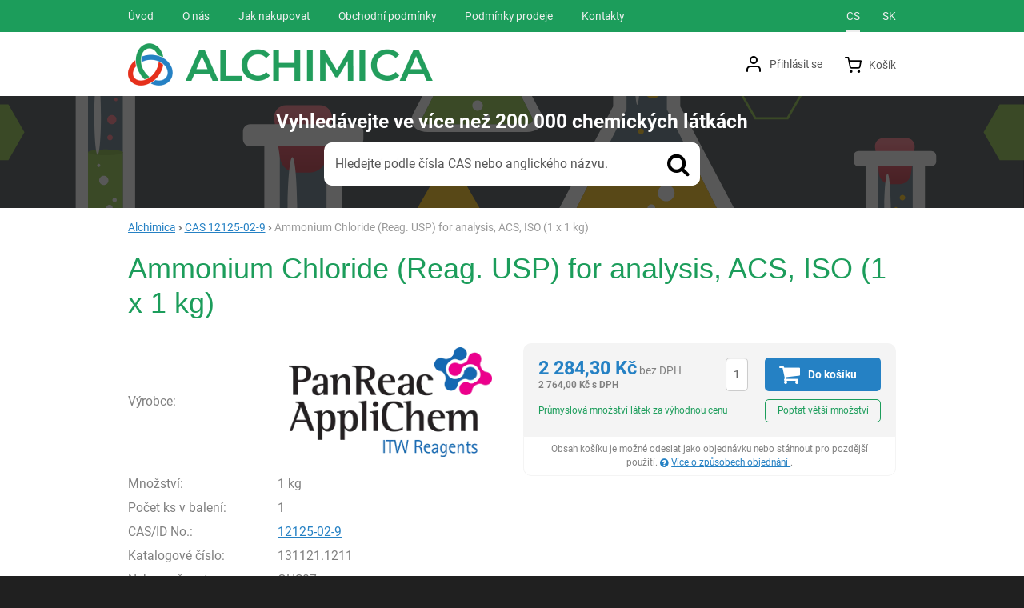

--- FILE ---
content_type: text/html; charset=UTF-8
request_url: https://shop.alchimica.cz/p/12125-02-9-ammonium-chloride-reag-usp-for-analysis-acs-iso-1-x-1-kg-131121-1211/
body_size: 14146
content:

<!DOCTYPE html>
<html lang="cs" class="no-js">
<head prefix="og: http://ogp.me/ns# product: http://ogp.me/ns/product#">
<meta charset="UTF-8">
<meta name="viewport" content="width=device-width, initial-scale=1" >
<meta name="description" content="" >
<meta property="og:url" content="https://shop.alchimica.cz/p/12125-02-9-ammonium-chloride-reag-usp-for-analysis-acs-iso-1-x-1-kg-131121-1211/" >
<meta property="og:site_name" content="Alchimica" >
<meta property="og:type" content="product" >
<meta property="og:title" content="Ammonium Chloride  (Reag. USP)  for analysis, ACS, ISO (1 x 1 kg)" >
<meta property="og:image" content="https://cdn.shop.alchimica.cz/files/photos/1600-1200/5/5fa7696363bee426f0e0f3f8a33eb1fa5b81302c.png" >
<meta property="og:description" content="" >
<meta property="product:sale_price:amount" content="2764.00" >
<meta property="product:sale_price:currency" content="CZK" >
<meta property="product:mfr_part_no" content="131121.1211" >
<meta property="product:brand" content="Panreac AppliChem" >
<meta property="product:condition" content="new" >
<meta property="product:availability" content="instock" >
<meta name="robots" content="index,follow" >
<meta name="author" content="Alchimica" >
<title>Ammonium Chloride  (Reag. USP)  for analysis, ACS, ISO (1 x 1 kg) | Alchimica</title>
    <link href="https://cdn.shop.alchimica.cz" rel="preconnect" >
<link href="https://www.googletagmanager.com" rel="preconnect" >
<link href="https://cdn.shop.alchimica.cz/assets/cache/css.shop.alchimica.cz.original.base.25d2521d1987289ab6f6.css" media="screen" rel="stylesheet" >
<link href="https://cdn.shop.alchimica.cz/assets/cache/css.shop.alchimica.cz.original.main.95a76a94c043ff0f68a3.css" media="screen" rel="stylesheet" >
<link href="https://cdn.shop.alchimica.cz/assets/cache/css.shop.alchimica.cz.original.print.18d8672669b79ff350fa.css" media="print" rel="stylesheet" >
<link href="https://cdn.shop.alchimica.cz/assets/cache/css.shop.alchimica.cz.original.template.9a01c3ed12147469dcdb.css" media="screen" rel="stylesheet" >
<link href="https://cdn.shop.alchimica.cz/assets/cache/css.shop.alchimica.cz.original.back-to-top.f464d419c0ec288d1e26.css" media="screen" rel="stylesheet" >
<link href="https://cdn.shop.alchimica.cz/assets/cache/css.shop.alchimica.cz.original.popup-form.cb0de0a15e7497bf7d05.css" media="screen" rel="stylesheet" >
<link href="https://cdn.shop.alchimica.cz/assets/cache/css.shop.alchimica.cz.original.accessible-popovers.098fd8883dad90eeb157.css" media="screen" rel="stylesheet" >
<link href="https://shop.alchimica.cz/p/12125-02-9-ammonium-chloride-reag-usp-for-analysis-acs-iso-1-x-1-kg-131121-1211/" rel="canonical" >
<link href="https://cdn.shop.alchimica.cz/files/css/custom.css?v=ccv1763661146" media="screen" rel="stylesheet" >
<link href="/export/clanky/" media="all" rel="alternate" type="application/rss+xml" title="Články RSS" >
<link href="https://cdn.shop.alchimica.cz/assets/shop.alchimica.cz/img/favicon.ico?v=1678894750" media="all" rel="shortcut icon" type="image/x-icon" >
<script>
    //<!--
    var data = {"googleAdsId":"","googleAdsBusinessVertical":"retail","productId":"1796301","variantsUrlEnabled":true,"lang":"cs","currency":"czk","currencyFormat":{"decimals":"2","dec_point":",","thousands_sep":" ","currency":"K\u010d","position":"right","id":"1","name_cs":"\u010cesk\u00e1 koruna","name_sk":"\u010cesk\u00e1 koruna","code":"czk","status":"1","db_schema":"1","quantity":"1","value":"1.0000","import_from_cnb":"1","decimals_without_vat":"2","db":true},"googleMapsApiKey":"","CDNServerUrl":"https:\/\/cdn.shop.alchimica.cz","serverUrl":"https:\/\/shop.alchimica.cz","urlLangPrefix":"\/","svgIconsUrl":"https:\/\/cdn.shop.alchimica.cz\/assets\/shop.alchimica.cz\/svg\/icons.svg?v=1727945904"};    //-->
</script>
<script src="https://cdn.shop.alchimica.cz/assets/cache/js.shop.alchimica.cz.original.main-head.294ae593c2f3172f7c12.js"></script>
<script>dataLayer = [];function gtag(){dataLayer.push(arguments);}</script>
<!-- Google Tag Manager -->
<script>(function(w,d,s,l,i){w[l]=w[l]||[];w[l].push({'gtm.start':
new Date().getTime(),event:'gtm.js'});var f=d.getElementsByTagName(s)[0],
j=d.createElement(s),dl=l!='dataLayer'?'&l='+l:'';j.async=true;j.src=
'https://www.googletagmanager.com/gtm.js?id='+i+dl;f.parentNode.insertBefore(j,f);
})(window,document,'script','dataLayer','GTM-MX46RD6');</script>
<!-- End Google Tag Manager -->
    <script async src="https://www.googletagmanager.com/gtag/js?id=UA-140682898-1"></script>
<script>
gtag("js", new Date());
gtag("config","UA-140682898-1");
</script>
    
    <!-- Sklik retargeting id not set! -->
    
    
</head>

<body class="product-detail cs">
    
    <!-- Google Tag Manager noscript -->
<noscript><iframe src="https://www.googletagmanager.com/ns.html?id=GTM-MX46RD6" height="0" width="0" style="display:none;visibility:hidden"></iframe></noscript>
<!-- End Google Tag Manager noscript -->
    
            <div id="jump">
            <a href="#categoriesbox">Přeskočit na kategorie produktů</a>
            <span class="hidden"> | </span>
            <a href="#cart">Přeskočit na košík</a>
            <span class="hidden"> | </span>
            <a href="#mainnav">Přeskočit na navigaci</a>
        </div>
    
        
                

    <div id="pageContainer">
                    <div id="headerBar" class="hidden-desktop">
                <span class="visible-print header-company-name">ALCHIMICA s.r.o.</span>
                <a href="#sidebar" class="toggle-menu"><i class="icon-reorder"></i> Menu</a>
                                                    <div id="headerBarFavourites"></div>
                                <div id="headerBarCart"></div>
            </div>
        
        <div class="row-fluid" id="page">
            
            <div id="contentContainer" class="full">
                <div id="maincontent" class="row-fluid  full full-page">
                                        <ul class="breadcrumb">
<li><a href="/"><span>Alchimica</span></a></li> 
<li><a href="/cas/12125-02-9/"><span>CAS 12125-02-9</span></a></li> 
<li class="active">Ammonium Chloride  (Reag. USP)  for analysis, ACS, ISO (1 x 1 kg)</li> 
</ul>

<script type="application/ld+json">{
    "@context": "https:\/\/schema.org",
    "@type": "BreadcrumbList",
    "itemListElement": [
        {
            "@type": "ListItem",
            "position": 1,
            "name": "Alchimica",
            "item": "https:\/\/shop.alchimica.cz\/"
        },
        {
            "@type": "ListItem",
            "position": 2,
            "name": "CAS 12125-02-9",
            "item": "https:\/\/shop.alchimica.cz\/cas\/12125-02-9\/"
        }
    ]
}</script>
                                        
                    

<div class="product-detail-container">

            <h1>Ammonium Chloride  (Reag. USP)  for analysis, ACS, ISO (1 x 1 kg)</h1>
    
        <div class="row-fluid">
                <div id="detailGallery" data-toggle="modal-gallery" data-target="#modal-gallery">
                <table id="productSpecs">
        <tbody>
                            <tr>
                    <th class="vert-middle">Výrobce:</th>
                    <td class="vert-middle">
   <a id="main-image" href="/vyrobci/panreac-applichem/">
       <picture><source media="(min-width: 960px)" type="image/webp" srcset="https://cdn.shop.alchimica.cz/files/photos/500/5/5fa7696363bee426f0e0f3f8a33eb1fa5b81302c.webp"><source media="(min-width: 471px) and (max-width: 767px)" type="image/webp" srcset="https://cdn.shop.alchimica.cz/files/photos/600/5/5fa7696363bee426f0e0f3f8a33eb1fa5b81302c.webp"><source media="(min-width: 380px) and (max-width: 470px)" type="image/webp" srcset="https://cdn.shop.alchimica.cz/files/photos/420/5/5fa7696363bee426f0e0f3f8a33eb1fa5b81302c.webp"><source type="image/webp" srcset="https://cdn.shop.alchimica.cz/files/photos/320/5/5fa7696363bee426f0e0f3f8a33eb1fa5b81302c.webp"><source media="(min-width: 960px)" srcset="https://cdn.shop.alchimica.cz/files/photos/500/5/5fa7696363bee426f0e0f3f8a33eb1fa5b81302c.png"><source media="(min-width: 471px) and (max-width: 767px)" srcset="https://cdn.shop.alchimica.cz/files/photos/600/5/5fa7696363bee426f0e0f3f8a33eb1fa5b81302c.png"><source media="(min-width: 380px) and (max-width: 470px)" srcset="https://cdn.shop.alchimica.cz/files/photos/420/5/5fa7696363bee426f0e0f3f8a33eb1fa5b81302c.png"><img src="https://cdn.shop.alchimica.cz/files/photos/320/5/5fa7696363bee426f0e0f3f8a33eb1fa5b81302c.png" alt="Panreac AppliChem"></picture>
       <span class="a-hidden">Panreac AppliChem</span>
   </a>
</td>
                </tr>
            
            <tr>
                <th>Množství:</th>
                <td class="nowrap">1 kg</td>
            </tr>

                            <tr>
                    <th>Počet ks v balení:</th>
                    <td>1</td>
                </tr>
            
                            <tr id="product-cas">
                    <th>CAS/ID No.:</th>
                    <td><a href="/cas/12125-02-9/">12125-02-9</a></td>
                </tr>
            
            <tr id="product-code-label">
                <th>Katalogové číslo:</th>
                <td id="product-code">131121.1211</td>
            </tr>

                            <tr id="product-ean-label" style="display: none">
                    <th>EAN:</th>
                    <td id="product-ean"></td>
                </tr>
            
            
            
                            <tr>
                    <th>Nebezpečnost:</th>
                    <td>
                        <ul class="inline hazard-labels">
                                                            <li>
                                                                            GHS07
                                    
                                    <span class="block">
                                        <svg xmlns="http://www.w3.org/2000/svg" width="772" height="772" viewBox="0 0 579 579"><path d="M25.301 289.672L289.33 553.7l264.073-264.072c-88.053-87.952-175.931-176.079-264.03-263.985L25.302 289.672z" fill="#fff"/><path d="M6 289.672L289.328 573l283.376-283.376L289.376 6.344 6 289.671zm521.821-.048L289.328 528.108 50.948 289.606l238.428-238.38L527.82 289.624z" fill="red"/><path d="M289.175 142.825c-.873.01-1.585.031-1.925.05-12.36.85-23.29 5.218-30.15 12.05-2.183 2.173-3.566 4.059-4.775 6.525-.85 1.73-1.281 3.03-1.65 4.75-.236 1.124-.275 1.37-.275 3.525 0 2.088.023 2.437.25 3.675.246 1.38 19.501 131.43 19.775 133.575.189 1.493.702 3.461 1.25 4.85 2.863 7.228 9.185 12.288 16.725 13.375 1.417.208 4.508.208 5.925 0 9.326-1.342 16.756-8.886 17.975-18.25.34-2.617 19.53-132.365 19.775-133.65.217-1.228.225-1.579.225-3.525 0-2.277-.065-3.094-.5-4.7-.737-2.702-2.197-5.506-4.125-7.925-1.53-1.928-4.031-4.2-6.45-5.9-5.443-3.817-13.012-6.694-20.6-7.8-3.402-.491-4.62-.587-8.55-.625-.987-.01-2.027-.01-2.9 0zm2.1 201.125c-.497-.002-.97.006-1.425.025-7.503.321-14.61 3.516-20.175 9.1-1.682 1.682-2.752 2.966-4.075 4.95-3.07 4.62-4.703 9.106-5.525 15.125-.16 1.21-.17 6.683 0 8.025.813 6.614 3.234 12.489 7.25 17.525.973 1.228 2.95 3.27 4.15 4.3 3.628 3.109 8.006 5.429 12.4 6.525 2.872.718 4.366.9 7.475.9 3.061 0 4.613-.195 7.325-.875 7.39-1.843 14.037-6.601 18.45-13.225 3.25-4.895 5.124-10.315 5.625-16.325.132-1.616.048-5.708-.15-7.125-.557-4.11-1.553-7.451-3.225-10.9-4.715-9.685-13.705-16.392-23.9-17.8-1.113-.149-2.71-.221-4.2-.225z"/><image src="https://cdn.shop.alchimica.cz/assets/shop.alchimica.cz/img/symbolsFallbacks/GHS07.png" xlink:href="" /></svg>
                                    </span>
                                </li>
                                                    </ul>
                    </td>
                </tr>
            
                            <tr>
                    <th>
                        Sumární vzorec:
                    </th>
                    <td>
                        NH4Cl
                    </td>
                </tr>
            
                            <tr>
                    <th>
                        Molární hmotnost:
                    </th>
                    <td>
                        53.49
                    </td>
                </tr>
            
                            <tr>
                    <th>
                        Skladování:
                    </th>
                    <td>
                        +20°C
                    </td>
                </tr>
            
            
            
            
            
                            <tr>
                    <th>
                        ADR:
                    </th>
                    <td>
                        not hazardous
                    </td>
                </tr>
            
            
            
            
            
            
                    </tbody>
    </table>
        </div>
        <!-- #detailGallery -->
        
                <div id="detailInfo">
                                                <div id="perex" class="texy user-gen-content">
                        
                    </div>
                
                                                    
                                    <form action="/kosik/pridat/" method="post" class="form-horizontal"
                          id="formProductAddToBasket"
                          data-product="{&quot;id&quot;:&quot;1796301&quot;,&quot;productId&quot;:1796301,&quot;variantId&quot;:null,&quot;name&quot;:&quot;Ammonium Chloride  (Reag. USP)  for analysis, ACS, ISO (1 x 1 kg)&quot;,&quot;url&quot;:&quot;\/p\/12125-02-9-ammonium-chloride-reag-usp-for-analysis-acs-iso-1-x-1-kg-131121-1211\/&quot;,&quot;variantName&quot;:null,&quot;producerName&quot;:&quot;Panreac AppliChem&quot;,&quot;mainCategory&quot;:&quot;&quot;,&quot;listName&quot;:null,&quot;positionInList&quot;:null,&quot;autoPushToImpressions&quot;:false,&quot;unitPriceWithoutVat&quot;:2284.3,&quot;unitPriceWithVat&quot;:2764}"
                                              >

                        <div id="detailBuy">
                                                                                        
                                <dl class="fieldset dl-horizontal form-section" id="priceInfo">
                                 <dt class="det-info-title delivery-date-container"  style="display:none">
    Datum dodání:
</dt>
<dd class="det-info-value delivery-date-container" id="delivery-date"  style="display:none">
    
</dd>
        
                             
    

<dt class="det-info-title discount-box" style="display: none">Původní cena:</dt>
<dd id="productOldPrice" class="discount-box" style="display: none">
    <del>0,00&nbsp;<span class="currency">Kč</span> bez DPH</del>
</dd>

<dt class="det-info-title discount-box" style="display: none">Sleva:</dt>
<dd id="productSaving" class="discount-box" style="display: none">
    <span id="productSavingAmount">-2&nbsp;284,30&nbsp;<span class="currency">Kč</span></span>
    <strong>
        (<span id="productSavingPercent">0</span> %)
    </strong>
</dd>
            </dl>

    <fieldset class="row-fluid" id="priceSubmit">
            <div class="form-section">
            <div class="inline-section">
                <p id="productPrice">
                    <strong id="priceExclVat">
                        <span id="price_selling">2&nbsp;284,30&nbsp;<span class="currency">Kč</span></span>
                        bez DPH
                    </strong>

                    <span id="priceSellingVat">
                        2&nbsp;764,00&nbsp;<span class="currency">Kč</span>
                        s DPH
                    </span>
                </p>

                <input type="hidden" value="1796301" name="id">

                                                            <div id="productQuantity">
                            <input type="text" value="1" id="quantity" name="quantity">
                            <label for="quantity">ks</label>
                        </div>
                    
                    <button class="submit shopio-button"
                            type="submit" id="sendToBasket" value="Přidat &#039;Ammonium Chloride  (Reag. USP)  for analysis, ACS, ISO (1 x 1 kg)&#039; do košíku"
                            
                            name="add">
                        <i class="icon-shopping-cart"></i>
                        <span>Do košíku
</span>
                    </button>

                    <span class="ask-seller-message">
                        Průmyslová množství látek za výhodnou cenu
                    </span>

                    <a id="det-ask-seller" href="/produkt/dotaz-prodejci/id/1796301/" rel="nofollow">
                            Poptat větší množství
                        </a>                            </div>
        </div>
    
            <div id="downloadOrderInfoMessage">
            <p>
                Obsah košíku je možné odeslat jako objednávku nebo stáhnout pro pozdější použití.

                <a href="/stranky/jak-nakupovat/" class="message-how-to-buy-link"><i class="fa fa-question-circle"></i>
                        Více o způsobech objednání
                    </a>.            </p>
        </div>
    
</fieldset>


                                                                                                                </div>
                        <!-- #detailBuy -->
                    </form>
                

                                    
                        <ul id="detailActions">

                            
        
        
                                </ul>
                
            
                                                </div>
        <!-- #detailInfo -->
        
    </div>
    
        <div class="row-fluid" id="product-secondary-content">

                                <div id="tabSection" data-content="accordion-tabs" class="js-toggled-sections toggled-sections separate-top">
                <div class="toggled-sections-inner">
                    <div class="texy user-gen-content" id="mainDescription">
    <div class="toggled-section-inner">
                
                </div>
</div><!-- #mainDescription -->

                                                            
                                                            
                                                        </div>
            </div><!-- .toggled-sections -->
                        </div>
    
                
                        <div id="det-alternative">
    <div class="row-fluid items-container">
        <h2 class="table-layout section-header">
            <span class="table-layout-cell">Alternativní produkty</span>
                    </h2>
                    <div class="item-alt">
    <div class="item-alt-text">
                <h3 class="item-alt-heading">
            <a href="/p/12125-02-9-ammonium-chloride-99-99-1-x-100-g-gx5993/"><span>Ammonium chloride, 99.99% (1 x 100 g)</span></a>
        </h3>

        
                    <ul class="inline item-alt-ids">
                                    <li>
                        CAS:
                        <a href="/cas/12125-02-9/">12125-02-9</a>
                    </li>
                
                                    <li>
                        <abbr title="Katalogové číslo">Kat. č.</abbr>:
                        GX5993,100g
                    </li>
                            </ul>
            </div>

    <div class="item-alt-thumbnail">
        <a href="/p/12125-02-9-ammonium-chloride-99-99-1-x-100-g-gx5993/">
            <picture><source media="(min-width: 768px), (max-width: 420px)" type="image/webp" srcset="https://cdn.shop.alchimica.cz/files/photos/240/5/56dd72d3f50c7374111306edda220f92f834843e.webp"><source type="image/webp" srcset="https://cdn.shop.alchimica.cz/files/photos/180/5/56dd72d3f50c7374111306edda220f92f834843e.webp"><source media="(min-width: 768px), (max-width: 420px)" srcset="https://cdn.shop.alchimica.cz/files/photos/240/5/56dd72d3f50c7374111306edda220f92f834843e.png"><img src="https://cdn.shop.alchimica.cz/files/photos/180/5/56dd72d3f50c7374111306edda220f92f834843e.png" alt="Glentham Life Sciences Ltd"></picture>
        </a>
    </div>

    <div class="item-alt-other">
        <div class="item-alt-price">
            <span>cena bez DPH</span>
            <strong>10&nbsp;410,74&nbsp;<span class="currency">Kč</span></strong>
        </div>

        <form action="/kosik/pridat/" method="post">
            <div>
                <div class="item-alt-quantity">
                    <input type="hidden" name="id" value="4232095">
                    <input type="number" name="quantity" value="1" id="quantity4232095">
                    <label for="quantity4232095" class="a-hidden">ks</label>
                </div>

                <div class="item-alt-button">
                    <button class="submit shopio-button add-to-cart"
                            type="submit"
                            value="Přidat &#039;Ammonium Chloride  (Reag. USP)  for analysis, ACS, ISO (1 x 1 kg)&#039; do košíku"
                                                            title="Přidat &#039;Ammonium chloride, 99.99% (1 x 100 g)&#039; do košíku"
                                                        
                            name="add">
                        Do košíku
                    </button>
                </div>
            </div>
        </form>

        <span class="item-alt-ask-seller">
            Průmyslová množství látek za výhodnou cenu
            <a href="#" data-js-ask-seller="/produkt/dotaz-prodejci/id/4232095/">Poptat větší množství</a>
        </span>
    </div>
</div>
                    <div class="item-alt">
    <div class="item-alt-text">
                <h3 class="item-alt-heading">
            <a href="/p/12125-02-9-ammonium-chloride-99-99-1-x-50-g-gx5993/"><span>Ammonium chloride, 99.99% (1 x 50 g)</span></a>
        </h3>

        
                    <ul class="inline item-alt-ids">
                                    <li>
                        CAS:
                        <a href="/cas/12125-02-9/">12125-02-9</a>
                    </li>
                
                                    <li>
                        <abbr title="Katalogové číslo">Kat. č.</abbr>:
                        GX5993,50g
                    </li>
                            </ul>
            </div>

    <div class="item-alt-thumbnail">
        <a href="/p/12125-02-9-ammonium-chloride-99-99-1-x-50-g-gx5993/">
            <picture><source media="(min-width: 768px), (max-width: 420px)" type="image/webp" srcset="https://cdn.shop.alchimica.cz/files/photos/240/5/56dd72d3f50c7374111306edda220f92f834843e.webp"><source type="image/webp" srcset="https://cdn.shop.alchimica.cz/files/photos/180/5/56dd72d3f50c7374111306edda220f92f834843e.webp"><source media="(min-width: 768px), (max-width: 420px)" srcset="https://cdn.shop.alchimica.cz/files/photos/240/5/56dd72d3f50c7374111306edda220f92f834843e.png"><img src="https://cdn.shop.alchimica.cz/files/photos/180/5/56dd72d3f50c7374111306edda220f92f834843e.png" alt="Glentham Life Sciences Ltd"></picture>
        </a>
    </div>

    <div class="item-alt-other">
        <div class="item-alt-price">
            <span>cena bez DPH</span>
            <strong>6&nbsp;708,26&nbsp;<span class="currency">Kč</span></strong>
        </div>

        <form action="/kosik/pridat/" method="post">
            <div>
                <div class="item-alt-quantity">
                    <input type="hidden" name="id" value="4232092">
                    <input type="number" name="quantity" value="1" id="quantity4232092">
                    <label for="quantity4232092" class="a-hidden">ks</label>
                </div>

                <div class="item-alt-button">
                    <button class="submit shopio-button add-to-cart"
                            type="submit"
                            value="Přidat &#039;Ammonium Chloride  (Reag. USP)  for analysis, ACS, ISO (1 x 1 kg)&#039; do košíku"
                                                            title="Přidat &#039;Ammonium chloride, 99.99% (1 x 50 g)&#039; do košíku"
                                                        
                            name="add">
                        Do košíku
                    </button>
                </div>
            </div>
        </form>

        <span class="item-alt-ask-seller">
            Průmyslová množství látek za výhodnou cenu
            <a href="#" data-js-ask-seller="/produkt/dotaz-prodejci/id/4232092/">Poptat větší množství</a>
        </span>
    </div>
</div>
                    <div class="item-alt">
    <div class="item-alt-text">
                <h3 class="item-alt-heading">
            <a href="/p/12125-02-9-ammonium-chloride-1-x-5-kg-gk0575/"><span>Ammonium chloride (1 x 5 kg)</span></a>
        </h3>

        
                    <ul class="inline item-alt-ids">
                                    <li>
                        CAS:
                        <a href="/cas/12125-02-9/">12125-02-9</a>
                    </li>
                
                                    <li>
                        <abbr title="Katalogové číslo">Kat. č.</abbr>:
                        GK0575,5kg
                    </li>
                            </ul>
            </div>

    <div class="item-alt-thumbnail">
        <a href="/p/12125-02-9-ammonium-chloride-1-x-5-kg-gk0575/">
            <picture><source media="(min-width: 768px), (max-width: 420px)" type="image/webp" srcset="https://cdn.shop.alchimica.cz/files/photos/240/5/56dd72d3f50c7374111306edda220f92f834843e.webp"><source type="image/webp" srcset="https://cdn.shop.alchimica.cz/files/photos/180/5/56dd72d3f50c7374111306edda220f92f834843e.webp"><source media="(min-width: 768px), (max-width: 420px)" srcset="https://cdn.shop.alchimica.cz/files/photos/240/5/56dd72d3f50c7374111306edda220f92f834843e.png"><img src="https://cdn.shop.alchimica.cz/files/photos/180/5/56dd72d3f50c7374111306edda220f92f834843e.png" alt="Glentham Life Sciences Ltd"></picture>
        </a>
    </div>

    <div class="item-alt-other">
        <div class="item-alt-price">
            <span>cena bez DPH</span>
            <strong>5&nbsp;090,08&nbsp;<span class="currency">Kč</span></strong>
        </div>

        <form action="/kosik/pridat/" method="post">
            <div>
                <div class="item-alt-quantity">
                    <input type="hidden" name="id" value="4232080">
                    <input type="number" name="quantity" value="1" id="quantity4232080">
                    <label for="quantity4232080" class="a-hidden">ks</label>
                </div>

                <div class="item-alt-button">
                    <button class="submit shopio-button add-to-cart"
                            type="submit"
                            value="Přidat &#039;Ammonium Chloride  (Reag. USP)  for analysis, ACS, ISO (1 x 1 kg)&#039; do košíku"
                                                            title="Přidat &#039;Ammonium chloride (1 x 5 kg)&#039; do košíku"
                                                        
                            name="add">
                        Do košíku
                    </button>
                </div>
            </div>
        </form>

        <span class="item-alt-ask-seller">
            Průmyslová množství látek za výhodnou cenu
            <a href="#" data-js-ask-seller="/produkt/dotaz-prodejci/id/4232080/">Poptat větší množství</a>
        </span>
    </div>
</div>
                    <div class="item-alt">
    <div class="item-alt-text">
                <h3 class="item-alt-heading">
            <a href="/p/12125-02-9-ammonium-chloride-1-x-1-kg-gk0575/"><span>Ammonium chloride (1 x 1 kg)</span></a>
        </h3>

        
                    <ul class="inline item-alt-ids">
                                    <li>
                        CAS:
                        <a href="/cas/12125-02-9/">12125-02-9</a>
                    </li>
                
                                    <li>
                        <abbr title="Katalogové číslo">Kat. č.</abbr>:
                        GK0575,1kg
                    </li>
                            </ul>
            </div>

    <div class="item-alt-thumbnail">
        <a href="/p/12125-02-9-ammonium-chloride-1-x-1-kg-gk0575/">
            <picture><source media="(min-width: 768px), (max-width: 420px)" type="image/webp" srcset="https://cdn.shop.alchimica.cz/files/photos/240/5/56dd72d3f50c7374111306edda220f92f834843e.webp"><source type="image/webp" srcset="https://cdn.shop.alchimica.cz/files/photos/180/5/56dd72d3f50c7374111306edda220f92f834843e.webp"><source media="(min-width: 768px), (max-width: 420px)" srcset="https://cdn.shop.alchimica.cz/files/photos/240/5/56dd72d3f50c7374111306edda220f92f834843e.png"><img src="https://cdn.shop.alchimica.cz/files/photos/180/5/56dd72d3f50c7374111306edda220f92f834843e.png" alt="Glentham Life Sciences Ltd"></picture>
        </a>
    </div>

    <div class="item-alt-other">
        <div class="item-alt-price">
            <span>cena bez DPH</span>
            <strong>1&nbsp;386,78&nbsp;<span class="currency">Kč</span></strong>
        </div>

        <form action="/kosik/pridat/" method="post">
            <div>
                <div class="item-alt-quantity">
                    <input type="hidden" name="id" value="4232077">
                    <input type="number" name="quantity" value="1" id="quantity4232077">
                    <label for="quantity4232077" class="a-hidden">ks</label>
                </div>

                <div class="item-alt-button">
                    <button class="submit shopio-button add-to-cart"
                            type="submit"
                            value="Přidat &#039;Ammonium Chloride  (Reag. USP)  for analysis, ACS, ISO (1 x 1 kg)&#039; do košíku"
                                                            title="Přidat &#039;Ammonium chloride (1 x 1 kg)&#039; do košíku"
                                                        
                            name="add">
                        Do košíku
                    </button>
                </div>
            </div>
        </form>

        <span class="item-alt-ask-seller">
            Průmyslová množství látek za výhodnou cenu
            <a href="#" data-js-ask-seller="/produkt/dotaz-prodejci/id/4232077/">Poptat větší množství</a>
        </span>
    </div>
</div>
                    <div class="item-alt">
    <div class="item-alt-text">
                <h3 class="item-alt-heading">
            <a href="/p/12125-02-9-ammonium-chloride-1-x-500-g-gk0575/"><span>Ammonium chloride (1 x 500 g)</span></a>
        </h3>

        
                    <ul class="inline item-alt-ids">
                                    <li>
                        CAS:
                        <a href="/cas/12125-02-9/">12125-02-9</a>
                    </li>
                
                                    <li>
                        <abbr title="Katalogové číslo">Kat. č.</abbr>:
                        GK0575,500g
                    </li>
                            </ul>
            </div>

    <div class="item-alt-thumbnail">
        <a href="/p/12125-02-9-ammonium-chloride-1-x-500-g-gk0575/">
            <picture><source media="(min-width: 768px), (max-width: 420px)" type="image/webp" srcset="https://cdn.shop.alchimica.cz/files/photos/240/5/56dd72d3f50c7374111306edda220f92f834843e.webp"><source type="image/webp" srcset="https://cdn.shop.alchimica.cz/files/photos/180/5/56dd72d3f50c7374111306edda220f92f834843e.webp"><source media="(min-width: 768px), (max-width: 420px)" srcset="https://cdn.shop.alchimica.cz/files/photos/240/5/56dd72d3f50c7374111306edda220f92f834843e.png"><img src="https://cdn.shop.alchimica.cz/files/photos/180/5/56dd72d3f50c7374111306edda220f92f834843e.png" alt="Glentham Life Sciences Ltd"></picture>
        </a>
    </div>

    <div class="item-alt-other">
        <div class="item-alt-price">
            <span>cena bez DPH</span>
            <strong>854,55&nbsp;<span class="currency">Kč</span></strong>
        </div>

        <form action="/kosik/pridat/" method="post">
            <div>
                <div class="item-alt-quantity">
                    <input type="hidden" name="id" value="4232074">
                    <input type="number" name="quantity" value="1" id="quantity4232074">
                    <label for="quantity4232074" class="a-hidden">ks</label>
                </div>

                <div class="item-alt-button">
                    <button class="submit shopio-button add-to-cart"
                            type="submit"
                            value="Přidat &#039;Ammonium Chloride  (Reag. USP)  for analysis, ACS, ISO (1 x 1 kg)&#039; do košíku"
                                                            title="Přidat &#039;Ammonium chloride (1 x 500 g)&#039; do košíku"
                                                        
                            name="add">
                        Do košíku
                    </button>
                </div>
            </div>
        </form>

        <span class="item-alt-ask-seller">
            Průmyslová množství látek za výhodnou cenu
            <a href="#" data-js-ask-seller="/produkt/dotaz-prodejci/id/4232074/">Poptat větší množství</a>
        </span>
    </div>
</div>
                    <div class="item-alt">
    <div class="item-alt-text">
                <h3 class="item-alt-heading">
            <a href="/p/12125-02-9-ammonium-chloride-1-x-250-g-gk0575/"><span>Ammonium chloride (1 x 250 g)</span></a>
        </h3>

        
                    <ul class="inline item-alt-ids">
                                    <li>
                        CAS:
                        <a href="/cas/12125-02-9/">12125-02-9</a>
                    </li>
                
                                    <li>
                        <abbr title="Katalogové číslo">Kat. č.</abbr>:
                        GK0575,250g
                    </li>
                            </ul>
            </div>

    <div class="item-alt-thumbnail">
        <a href="/p/12125-02-9-ammonium-chloride-1-x-250-g-gk0575/">
            <picture><source media="(min-width: 768px), (max-width: 420px)" type="image/webp" srcset="https://cdn.shop.alchimica.cz/files/photos/240/5/56dd72d3f50c7374111306edda220f92f834843e.webp"><source type="image/webp" srcset="https://cdn.shop.alchimica.cz/files/photos/180/5/56dd72d3f50c7374111306edda220f92f834843e.webp"><source media="(min-width: 768px), (max-width: 420px)" srcset="https://cdn.shop.alchimica.cz/files/photos/240/5/56dd72d3f50c7374111306edda220f92f834843e.png"><img src="https://cdn.shop.alchimica.cz/files/photos/180/5/56dd72d3f50c7374111306edda220f92f834843e.png" alt="Glentham Life Sciences Ltd"></picture>
        </a>
    </div>

    <div class="item-alt-other">
        <div class="item-alt-price">
            <span>cena bez DPH</span>
            <strong>613,22&nbsp;<span class="currency">Kč</span></strong>
        </div>

        <form action="/kosik/pridat/" method="post">
            <div>
                <div class="item-alt-quantity">
                    <input type="hidden" name="id" value="4232071">
                    <input type="number" name="quantity" value="1" id="quantity4232071">
                    <label for="quantity4232071" class="a-hidden">ks</label>
                </div>

                <div class="item-alt-button">
                    <button class="submit shopio-button add-to-cart"
                            type="submit"
                            value="Přidat &#039;Ammonium Chloride  (Reag. USP)  for analysis, ACS, ISO (1 x 1 kg)&#039; do košíku"
                                                            title="Přidat &#039;Ammonium chloride (1 x 250 g)&#039; do košíku"
                                                        
                            name="add">
                        Do košíku
                    </button>
                </div>
            </div>
        </form>

        <span class="item-alt-ask-seller">
            Průmyslová množství látek za výhodnou cenu
            <a href="#" data-js-ask-seller="/produkt/dotaz-prodejci/id/4232071/">Poptat větší množství</a>
        </span>
    </div>
</div>
                    <div class="item-alt">
    <div class="item-alt-text">
                <h3 class="item-alt-heading">
            <a href="/p/12125-02-9-ammonium-chloride-1-x-100-g-gk0575/"><span>Ammonium chloride (1 x 100 g)</span></a>
        </h3>

        
                    <ul class="inline item-alt-ids">
                                    <li>
                        CAS:
                        <a href="/cas/12125-02-9/">12125-02-9</a>
                    </li>
                
                                    <li>
                        <abbr title="Katalogové číslo">Kat. č.</abbr>:
                        GK0575,100g
                    </li>
                            </ul>
            </div>

    <div class="item-alt-thumbnail">
        <a href="/p/12125-02-9-ammonium-chloride-1-x-100-g-gk0575/">
            <picture><source media="(min-width: 768px), (max-width: 420px)" type="image/webp" srcset="https://cdn.shop.alchimica.cz/files/photos/240/5/56dd72d3f50c7374111306edda220f92f834843e.webp"><source type="image/webp" srcset="https://cdn.shop.alchimica.cz/files/photos/180/5/56dd72d3f50c7374111306edda220f92f834843e.webp"><source media="(min-width: 768px), (max-width: 420px)" srcset="https://cdn.shop.alchimica.cz/files/photos/240/5/56dd72d3f50c7374111306edda220f92f834843e.png"><img src="https://cdn.shop.alchimica.cz/files/photos/180/5/56dd72d3f50c7374111306edda220f92f834843e.png" alt="Glentham Life Sciences Ltd"></picture>
        </a>
    </div>

    <div class="item-alt-other">
        <div class="item-alt-price">
            <span>cena bez DPH</span>
            <strong>438,02&nbsp;<span class="currency">Kč</span></strong>
        </div>

        <form action="/kosik/pridat/" method="post">
            <div>
                <div class="item-alt-quantity">
                    <input type="hidden" name="id" value="4232068">
                    <input type="number" name="quantity" value="1" id="quantity4232068">
                    <label for="quantity4232068" class="a-hidden">ks</label>
                </div>

                <div class="item-alt-button">
                    <button class="submit shopio-button add-to-cart"
                            type="submit"
                            value="Přidat &#039;Ammonium Chloride  (Reag. USP)  for analysis, ACS, ISO (1 x 1 kg)&#039; do košíku"
                                                            title="Přidat &#039;Ammonium chloride (1 x 100 g)&#039; do košíku"
                                                        
                            name="add">
                        Do košíku
                    </button>
                </div>
            </div>
        </form>

        <span class="item-alt-ask-seller">
            Průmyslová množství látek za výhodnou cenu
            <a href="#" data-js-ask-seller="/produkt/dotaz-prodejci/id/4232068/">Poptat větší množství</a>
        </span>
    </div>
</div>
                    <div class="item-alt">
    <div class="item-alt-text">
                <h3 class="item-alt-heading item-alt-has-labels">
            <a href="/p/12125-02-9-ammonium-chloride-pure-ep-usp-pharma-grade-4-x-25-kg-lc-7318-3/"><span>Ammonium chloride pure EP, USP (pharma grade) (4 x 25 kg)</span></a>
        </h3>

                    <p class="item-alt-label price-deal">
                Výhodné balení - sleva
                <span>7 %</span>
            </p>
        
                    <ul class="inline item-alt-ids">
                                    <li>
                        CAS:
                        <a href="/cas/12125-02-9/">12125-02-9</a>
                    </li>
                
                                    <li>
                        <abbr title="Katalogové číslo">Kat. č.</abbr>:
                        LC-7318.3_4
                    </li>
                            </ul>
            </div>

    <div class="item-alt-thumbnail">
        <a href="/p/12125-02-9-ammonium-chloride-pure-ep-usp-pharma-grade-4-x-25-kg-lc-7318-3/">
            <picture><source media="(min-width: 768px), (max-width: 420px)" type="image/webp" srcset="https://cdn.shop.alchimica.cz/files/photos/240/6/6b868f5734f4219bd2a7ee8982272bdf43cd5db2.webp"><source type="image/webp" srcset="https://cdn.shop.alchimica.cz/files/photos/180/6/6b868f5734f4219bd2a7ee8982272bdf43cd5db2.webp"><source media="(min-width: 768px), (max-width: 420px)" srcset="https://cdn.shop.alchimica.cz/files/photos/240/6/6b868f5734f4219bd2a7ee8982272bdf43cd5db2.png"><img src="https://cdn.shop.alchimica.cz/files/photos/180/6/6b868f5734f4219bd2a7ee8982272bdf43cd5db2.png" alt="neoFroxx"></picture>
        </a>
    </div>

    <div class="item-alt-other">
        <div class="item-alt-price">
            <span>cena bez DPH</span>
            <strong>37&nbsp;907,44&nbsp;<span class="currency">Kč</span></strong>
        </div>

        <form action="/kosik/pridat/" method="post">
            <div>
                <div class="item-alt-quantity">
                    <input type="hidden" name="id" value="1919337">
                    <input type="number" name="quantity" value="1" id="quantity1919337">
                    <label for="quantity1919337" class="a-hidden">ks</label>
                </div>

                <div class="item-alt-button">
                    <button class="submit shopio-button add-to-cart"
                            type="submit"
                            value="Přidat &#039;Ammonium Chloride  (Reag. USP)  for analysis, ACS, ISO (1 x 1 kg)&#039; do košíku"
                                                            title="Přidat &#039;Ammonium chloride pure EP, USP (pharma grade) (4 x 25 kg)&#039; do košíku"
                                                        
                            name="add">
                        Do košíku
                    </button>
                </div>
            </div>
        </form>

        <span class="item-alt-ask-seller">
            Průmyslová množství látek za výhodnou cenu
            <a href="#" data-js-ask-seller="/produkt/dotaz-prodejci/id/1919337/">Poptat větší množství</a>
        </span>
    </div>
</div>
                    <div class="item-alt">
    <div class="item-alt-text">
                <h3 class="item-alt-heading">
            <a href="/p/12125-02-9-ammonium-chloride-pure-ep-usp-pharma-grade-1-x-25-kg-lc-7318-3/"><span>Ammonium chloride pure EP, USP (pharma grade) (1 x 25 kg)</span></a>
        </h3>

        
                    <ul class="inline item-alt-ids">
                                    <li>
                        CAS:
                        <a href="/cas/12125-02-9/">12125-02-9</a>
                    </li>
                
                                    <li>
                        <abbr title="Katalogové číslo">Kat. č.</abbr>:
                        LC-7318.3
                    </li>
                            </ul>
            </div>

    <div class="item-alt-thumbnail">
        <a href="/p/12125-02-9-ammonium-chloride-pure-ep-usp-pharma-grade-1-x-25-kg-lc-7318-3/">
            <picture><source media="(min-width: 768px), (max-width: 420px)" type="image/webp" srcset="https://cdn.shop.alchimica.cz/files/photos/240/6/6b868f5734f4219bd2a7ee8982272bdf43cd5db2.webp"><source type="image/webp" srcset="https://cdn.shop.alchimica.cz/files/photos/180/6/6b868f5734f4219bd2a7ee8982272bdf43cd5db2.webp"><source media="(min-width: 768px), (max-width: 420px)" srcset="https://cdn.shop.alchimica.cz/files/photos/240/6/6b868f5734f4219bd2a7ee8982272bdf43cd5db2.png"><img src="https://cdn.shop.alchimica.cz/files/photos/180/6/6b868f5734f4219bd2a7ee8982272bdf43cd5db2.png" alt="neoFroxx"></picture>
        </a>
    </div>

    <div class="item-alt-other">
        <div class="item-alt-price">
            <span>cena bez DPH</span>
            <strong>10&nbsp;227,27&nbsp;<span class="currency">Kč</span></strong>
        </div>

        <form action="/kosik/pridat/" method="post">
            <div>
                <div class="item-alt-quantity">
                    <input type="hidden" name="id" value="1919334">
                    <input type="number" name="quantity" value="1" id="quantity1919334">
                    <label for="quantity1919334" class="a-hidden">ks</label>
                </div>

                <div class="item-alt-button">
                    <button class="submit shopio-button add-to-cart"
                            type="submit"
                            value="Přidat &#039;Ammonium Chloride  (Reag. USP)  for analysis, ACS, ISO (1 x 1 kg)&#039; do košíku"
                                                            title="Přidat &#039;Ammonium chloride pure EP, USP (pharma grade) (1 x 25 kg)&#039; do košíku"
                                                        
                            name="add">
                        Do košíku
                    </button>
                </div>
            </div>
        </form>

        <span class="item-alt-ask-seller">
            Průmyslová množství látek za výhodnou cenu
            <a href="#" data-js-ask-seller="/produkt/dotaz-prodejci/id/1919334/">Poptat větší množství</a>
        </span>
    </div>
</div>
                    <div class="item-alt">
    <div class="item-alt-text">
                <h3 class="item-alt-heading item-alt-has-labels">
            <a href="/p/12125-02-9-ammonium-chloride-pure-ep-usp-pharma-grade-4-x-5-kg-lc-7318-2/"><span>Ammonium chloride pure EP, USP (pharma grade) (4 x 5 kg)</span></a>
        </h3>

                    <p class="item-alt-label price-deal">
                Výhodné balení - sleva
                <span>7 %</span>
            </p>
        
                    <ul class="inline item-alt-ids">
                                    <li>
                        CAS:
                        <a href="/cas/12125-02-9/">12125-02-9</a>
                    </li>
                
                                    <li>
                        <abbr title="Katalogové číslo">Kat. č.</abbr>:
                        LC-7318.2_4
                    </li>
                            </ul>
            </div>

    <div class="item-alt-thumbnail">
        <a href="/p/12125-02-9-ammonium-chloride-pure-ep-usp-pharma-grade-4-x-5-kg-lc-7318-2/">
            <picture><source media="(min-width: 768px), (max-width: 420px)" type="image/webp" srcset="https://cdn.shop.alchimica.cz/files/photos/240/6/6b868f5734f4219bd2a7ee8982272bdf43cd5db2.webp"><source type="image/webp" srcset="https://cdn.shop.alchimica.cz/files/photos/180/6/6b868f5734f4219bd2a7ee8982272bdf43cd5db2.webp"><source media="(min-width: 768px), (max-width: 420px)" srcset="https://cdn.shop.alchimica.cz/files/photos/240/6/6b868f5734f4219bd2a7ee8982272bdf43cd5db2.png"><img src="https://cdn.shop.alchimica.cz/files/photos/180/6/6b868f5734f4219bd2a7ee8982272bdf43cd5db2.png" alt="neoFroxx"></picture>
        </a>
    </div>

    <div class="item-alt-other">
        <div class="item-alt-price">
            <span>cena bez DPH</span>
            <strong>12&nbsp;343,80&nbsp;<span class="currency">Kč</span></strong>
        </div>

        <form action="/kosik/pridat/" method="post">
            <div>
                <div class="item-alt-quantity">
                    <input type="hidden" name="id" value="1919331">
                    <input type="number" name="quantity" value="1" id="quantity1919331">
                    <label for="quantity1919331" class="a-hidden">ks</label>
                </div>

                <div class="item-alt-button">
                    <button class="submit shopio-button add-to-cart"
                            type="submit"
                            value="Přidat &#039;Ammonium Chloride  (Reag. USP)  for analysis, ACS, ISO (1 x 1 kg)&#039; do košíku"
                                                            title="Přidat &#039;Ammonium chloride pure EP, USP (pharma grade) (4 x 5 kg)&#039; do košíku"
                                                        
                            name="add">
                        Do košíku
                    </button>
                </div>
            </div>
        </form>

        <span class="item-alt-ask-seller">
            Průmyslová množství látek za výhodnou cenu
            <a href="#" data-js-ask-seller="/produkt/dotaz-prodejci/id/1919331/">Poptat větší množství</a>
        </span>
    </div>
</div>
                    <div class="item-alt">
    <div class="item-alt-text">
                <h3 class="item-alt-heading">
            <a href="/p/12125-02-9-ammonium-chloride-pure-ep-usp-pharma-grade-1-x-5-kg-lc-7318-2/"><span>Ammonium chloride pure EP, USP (pharma grade) (1 x 5 kg)</span></a>
        </h3>

        
                    <ul class="inline item-alt-ids">
                                    <li>
                        CAS:
                        <a href="/cas/12125-02-9/">12125-02-9</a>
                    </li>
                
                                    <li>
                        <abbr title="Katalogové číslo">Kat. č.</abbr>:
                        LC-7318.2
                    </li>
                            </ul>
            </div>

    <div class="item-alt-thumbnail">
        <a href="/p/12125-02-9-ammonium-chloride-pure-ep-usp-pharma-grade-1-x-5-kg-lc-7318-2/">
            <picture><source media="(min-width: 768px), (max-width: 420px)" type="image/webp" srcset="https://cdn.shop.alchimica.cz/files/photos/240/6/6b868f5734f4219bd2a7ee8982272bdf43cd5db2.webp"><source type="image/webp" srcset="https://cdn.shop.alchimica.cz/files/photos/180/6/6b868f5734f4219bd2a7ee8982272bdf43cd5db2.webp"><source media="(min-width: 768px), (max-width: 420px)" srcset="https://cdn.shop.alchimica.cz/files/photos/240/6/6b868f5734f4219bd2a7ee8982272bdf43cd5db2.png"><img src="https://cdn.shop.alchimica.cz/files/photos/180/6/6b868f5734f4219bd2a7ee8982272bdf43cd5db2.png" alt="neoFroxx"></picture>
        </a>
    </div>

    <div class="item-alt-other">
        <div class="item-alt-price">
            <span>cena bez DPH</span>
            <strong>3&nbsp;310,74&nbsp;<span class="currency">Kč</span></strong>
        </div>

        <form action="/kosik/pridat/" method="post">
            <div>
                <div class="item-alt-quantity">
                    <input type="hidden" name="id" value="1919328">
                    <input type="number" name="quantity" value="1" id="quantity1919328">
                    <label for="quantity1919328" class="a-hidden">ks</label>
                </div>

                <div class="item-alt-button">
                    <button class="submit shopio-button add-to-cart"
                            type="submit"
                            value="Přidat &#039;Ammonium Chloride  (Reag. USP)  for analysis, ACS, ISO (1 x 1 kg)&#039; do košíku"
                                                            title="Přidat &#039;Ammonium chloride pure EP, USP (pharma grade) (1 x 5 kg)&#039; do košíku"
                                                        
                            name="add">
                        Do košíku
                    </button>
                </div>
            </div>
        </form>

        <span class="item-alt-ask-seller">
            Průmyslová množství látek za výhodnou cenu
            <a href="#" data-js-ask-seller="/produkt/dotaz-prodejci/id/1919328/">Poptat větší množství</a>
        </span>
    </div>
</div>
                    <div class="item-alt">
    <div class="item-alt-text">
                <h3 class="item-alt-heading item-alt-has-labels">
            <a href="/p/12125-02-9-ammonium-chloride-pure-ep-usp-pharma-grade-6-x-1-kg-lc-7318-1/"><span>Ammonium chloride pure EP, USP (pharma grade) (6 x 1 kg)</span></a>
        </h3>

                    <p class="item-alt-label price-deal">
                Výhodné balení - sleva
                <span>7 %</span>
            </p>
        
                    <ul class="inline item-alt-ids">
                                    <li>
                        CAS:
                        <a href="/cas/12125-02-9/">12125-02-9</a>
                    </li>
                
                                    <li>
                        <abbr title="Katalogové číslo">Kat. č.</abbr>:
                        LC-7318.1_6
                    </li>
                            </ul>
            </div>

    <div class="item-alt-thumbnail">
        <a href="/p/12125-02-9-ammonium-chloride-pure-ep-usp-pharma-grade-6-x-1-kg-lc-7318-1/">
            <picture><source media="(min-width: 768px), (max-width: 420px)" type="image/webp" srcset="https://cdn.shop.alchimica.cz/files/photos/240/6/6b868f5734f4219bd2a7ee8982272bdf43cd5db2.webp"><source type="image/webp" srcset="https://cdn.shop.alchimica.cz/files/photos/180/6/6b868f5734f4219bd2a7ee8982272bdf43cd5db2.webp"><source media="(min-width: 768px), (max-width: 420px)" srcset="https://cdn.shop.alchimica.cz/files/photos/240/6/6b868f5734f4219bd2a7ee8982272bdf43cd5db2.png"><img src="https://cdn.shop.alchimica.cz/files/photos/180/6/6b868f5734f4219bd2a7ee8982272bdf43cd5db2.png" alt="neoFroxx"></picture>
        </a>
    </div>

    <div class="item-alt-other">
        <div class="item-alt-price">
            <span>cena bez DPH</span>
            <strong>7&nbsp;433,06&nbsp;<span class="currency">Kč</span></strong>
        </div>

        <form action="/kosik/pridat/" method="post">
            <div>
                <div class="item-alt-quantity">
                    <input type="hidden" name="id" value="1919325">
                    <input type="number" name="quantity" value="1" id="quantity1919325">
                    <label for="quantity1919325" class="a-hidden">ks</label>
                </div>

                <div class="item-alt-button">
                    <button class="submit shopio-button add-to-cart"
                            type="submit"
                            value="Přidat &#039;Ammonium Chloride  (Reag. USP)  for analysis, ACS, ISO (1 x 1 kg)&#039; do košíku"
                                                            title="Přidat &#039;Ammonium chloride pure EP, USP (pharma grade) (6 x 1 kg)&#039; do košíku"
                                                        
                            name="add">
                        Do košíku
                    </button>
                </div>
            </div>
        </form>

        <span class="item-alt-ask-seller">
            Průmyslová množství látek za výhodnou cenu
            <a href="#" data-js-ask-seller="/produkt/dotaz-prodejci/id/1919325/">Poptat větší množství</a>
        </span>
    </div>
</div>
                    <div class="item-alt">
    <div class="item-alt-text">
                <h3 class="item-alt-heading">
            <a href="/p/12125-02-9-ammonium-chloride-pure-ep-usp-pharma-grade-1-x-1-kg-lc-7318-1/"><span>Ammonium chloride pure EP, USP (pharma grade) (1 x 1 kg)</span></a>
        </h3>

        
                    <ul class="inline item-alt-ids">
                                    <li>
                        CAS:
                        <a href="/cas/12125-02-9/">12125-02-9</a>
                    </li>
                
                                    <li>
                        <abbr title="Katalogové číslo">Kat. č.</abbr>:
                        LC-7318.1
                    </li>
                            </ul>
            </div>

    <div class="item-alt-thumbnail">
        <a href="/p/12125-02-9-ammonium-chloride-pure-ep-usp-pharma-grade-1-x-1-kg-lc-7318-1/">
            <picture><source media="(min-width: 768px), (max-width: 420px)" type="image/webp" srcset="https://cdn.shop.alchimica.cz/files/photos/240/6/6b868f5734f4219bd2a7ee8982272bdf43cd5db2.webp"><source type="image/webp" srcset="https://cdn.shop.alchimica.cz/files/photos/180/6/6b868f5734f4219bd2a7ee8982272bdf43cd5db2.webp"><source media="(min-width: 768px), (max-width: 420px)" srcset="https://cdn.shop.alchimica.cz/files/photos/240/6/6b868f5734f4219bd2a7ee8982272bdf43cd5db2.png"><img src="https://cdn.shop.alchimica.cz/files/photos/180/6/6b868f5734f4219bd2a7ee8982272bdf43cd5db2.png" alt="neoFroxx"></picture>
        </a>
    </div>

    <div class="item-alt-other">
        <div class="item-alt-price">
            <span>cena bez DPH</span>
            <strong>1&nbsp;333,06&nbsp;<span class="currency">Kč</span></strong>
        </div>

        <form action="/kosik/pridat/" method="post">
            <div>
                <div class="item-alt-quantity">
                    <input type="hidden" name="id" value="1919322">
                    <input type="number" name="quantity" value="1" id="quantity1919322">
                    <label for="quantity1919322" class="a-hidden">ks</label>
                </div>

                <div class="item-alt-button">
                    <button class="submit shopio-button add-to-cart"
                            type="submit"
                            value="Přidat &#039;Ammonium Chloride  (Reag. USP)  for analysis, ACS, ISO (1 x 1 kg)&#039; do košíku"
                                                            title="Přidat &#039;Ammonium chloride pure EP, USP (pharma grade) (1 x 1 kg)&#039; do košíku"
                                                        
                            name="add">
                        Do košíku
                    </button>
                </div>
            </div>
        </form>

        <span class="item-alt-ask-seller">
            Průmyslová množství látek za výhodnou cenu
            <a href="#" data-js-ask-seller="/produkt/dotaz-prodejci/id/1919322/">Poptat větší množství</a>
        </span>
    </div>
</div>
                    <div class="item-alt">
    <div class="item-alt-text">
                <h3 class="item-alt-heading item-alt-has-labels">
            <a href="/p/12125-02-9-ammonium-chloride-p-a-4-x-5-kg-lc-7311-2/"><span>Ammonium chloride p.A. (4 x 5 kg)</span></a>
        </h3>

                    <p class="item-alt-label price-deal">
                Výhodné balení - sleva
                <span>8 %</span>
            </p>
        
                    <ul class="inline item-alt-ids">
                                    <li>
                        CAS:
                        <a href="/cas/12125-02-9/">12125-02-9</a>
                    </li>
                
                                    <li>
                        <abbr title="Katalogové číslo">Kat. č.</abbr>:
                        LC-7311.2_4
                    </li>
                            </ul>
            </div>

    <div class="item-alt-thumbnail">
        <a href="/p/12125-02-9-ammonium-chloride-p-a-4-x-5-kg-lc-7311-2/">
            <picture><source media="(min-width: 768px), (max-width: 420px)" type="image/webp" srcset="https://cdn.shop.alchimica.cz/files/photos/240/6/6b868f5734f4219bd2a7ee8982272bdf43cd5db2.webp"><source type="image/webp" srcset="https://cdn.shop.alchimica.cz/files/photos/180/6/6b868f5734f4219bd2a7ee8982272bdf43cd5db2.webp"><source media="(min-width: 768px), (max-width: 420px)" srcset="https://cdn.shop.alchimica.cz/files/photos/240/6/6b868f5734f4219bd2a7ee8982272bdf43cd5db2.png"><img src="https://cdn.shop.alchimica.cz/files/photos/180/6/6b868f5734f4219bd2a7ee8982272bdf43cd5db2.png" alt="neoFroxx"></picture>
        </a>
    </div>

    <div class="item-alt-other">
        <div class="item-alt-price">
            <span>cena bez DPH</span>
            <strong>17&nbsp;051,24&nbsp;<span class="currency">Kč</span></strong>
        </div>

        <form action="/kosik/pridat/" method="post">
            <div>
                <div class="item-alt-quantity">
                    <input type="hidden" name="id" value="1919319">
                    <input type="number" name="quantity" value="1" id="quantity1919319">
                    <label for="quantity1919319" class="a-hidden">ks</label>
                </div>

                <div class="item-alt-button">
                    <button class="submit shopio-button add-to-cart"
                            type="submit"
                            value="Přidat &#039;Ammonium Chloride  (Reag. USP)  for analysis, ACS, ISO (1 x 1 kg)&#039; do košíku"
                                                            title="Přidat &#039;Ammonium chloride p.A. (4 x 5 kg)&#039; do košíku"
                                                        
                            name="add">
                        Do košíku
                    </button>
                </div>
            </div>
        </form>

        <span class="item-alt-ask-seller">
            Průmyslová množství látek za výhodnou cenu
            <a href="#" data-js-ask-seller="/produkt/dotaz-prodejci/id/1919319/">Poptat větší množství</a>
        </span>
    </div>
</div>
                    <div class="item-alt">
    <div class="item-alt-text">
                <h3 class="item-alt-heading">
            <a href="/p/12125-02-9-ammonium-chloride-p-a-1-x-5-kg-lc-7311-2/"><span>Ammonium chloride p.A. (1 x 5 kg)</span></a>
        </h3>

        
                    <ul class="inline item-alt-ids">
                                    <li>
                        CAS:
                        <a href="/cas/12125-02-9/">12125-02-9</a>
                    </li>
                
                                    <li>
                        <abbr title="Katalogové číslo">Kat. č.</abbr>:
                        LC-7311.2
                    </li>
                            </ul>
            </div>

    <div class="item-alt-thumbnail">
        <a href="/p/12125-02-9-ammonium-chloride-p-a-1-x-5-kg-lc-7311-2/">
            <picture><source media="(min-width: 768px), (max-width: 420px)" type="image/webp" srcset="https://cdn.shop.alchimica.cz/files/photos/240/6/6b868f5734f4219bd2a7ee8982272bdf43cd5db2.webp"><source type="image/webp" srcset="https://cdn.shop.alchimica.cz/files/photos/180/6/6b868f5734f4219bd2a7ee8982272bdf43cd5db2.webp"><source media="(min-width: 768px), (max-width: 420px)" srcset="https://cdn.shop.alchimica.cz/files/photos/240/6/6b868f5734f4219bd2a7ee8982272bdf43cd5db2.png"><img src="https://cdn.shop.alchimica.cz/files/photos/180/6/6b868f5734f4219bd2a7ee8982272bdf43cd5db2.png" alt="neoFroxx"></picture>
        </a>
    </div>

    <div class="item-alt-other">
        <div class="item-alt-price">
            <span>cena bez DPH</span>
            <strong>4&nbsp;643,80&nbsp;<span class="currency">Kč</span></strong>
        </div>

        <form action="/kosik/pridat/" method="post">
            <div>
                <div class="item-alt-quantity">
                    <input type="hidden" name="id" value="1919316">
                    <input type="number" name="quantity" value="1" id="quantity1919316">
                    <label for="quantity1919316" class="a-hidden">ks</label>
                </div>

                <div class="item-alt-button">
                    <button class="submit shopio-button add-to-cart"
                            type="submit"
                            value="Přidat &#039;Ammonium Chloride  (Reag. USP)  for analysis, ACS, ISO (1 x 1 kg)&#039; do košíku"
                                                            title="Přidat &#039;Ammonium chloride p.A. (1 x 5 kg)&#039; do košíku"
                                                        
                            name="add">
                        Do košíku
                    </button>
                </div>
            </div>
        </form>

        <span class="item-alt-ask-seller">
            Průmyslová množství látek za výhodnou cenu
            <a href="#" data-js-ask-seller="/produkt/dotaz-prodejci/id/1919316/">Poptat větší množství</a>
        </span>
    </div>
</div>
                    <div class="item-alt">
    <div class="item-alt-text">
                <h3 class="item-alt-heading item-alt-has-labels">
            <a href="/p/12125-02-9-ammonium-chloride-p-a-6-x-1-kg-lc-7311-1/"><span>Ammonium chloride p.A. (6 x 1 kg)</span></a>
        </h3>

                    <p class="item-alt-label price-deal">
                Výhodné balení - sleva
                <span>8 %</span>
            </p>
        
                    <ul class="inline item-alt-ids">
                                    <li>
                        CAS:
                        <a href="/cas/12125-02-9/">12125-02-9</a>
                    </li>
                
                                    <li>
                        <abbr title="Katalogové číslo">Kat. č.</abbr>:
                        LC-7311.1_6
                    </li>
                            </ul>
            </div>

    <div class="item-alt-thumbnail">
        <a href="/p/12125-02-9-ammonium-chloride-p-a-6-x-1-kg-lc-7311-1/">
            <picture><source media="(min-width: 768px), (max-width: 420px)" type="image/webp" srcset="https://cdn.shop.alchimica.cz/files/photos/240/6/6b868f5734f4219bd2a7ee8982272bdf43cd5db2.webp"><source type="image/webp" srcset="https://cdn.shop.alchimica.cz/files/photos/180/6/6b868f5734f4219bd2a7ee8982272bdf43cd5db2.webp"><source media="(min-width: 768px), (max-width: 420px)" srcset="https://cdn.shop.alchimica.cz/files/photos/240/6/6b868f5734f4219bd2a7ee8982272bdf43cd5db2.png"><img src="https://cdn.shop.alchimica.cz/files/photos/180/6/6b868f5734f4219bd2a7ee8982272bdf43cd5db2.png" alt="neoFroxx"></picture>
        </a>
    </div>

    <div class="item-alt-other">
        <div class="item-alt-price">
            <span>cena bez DPH</span>
            <strong>9&nbsp;272,73&nbsp;<span class="currency">Kč</span></strong>
        </div>

        <form action="/kosik/pridat/" method="post">
            <div>
                <div class="item-alt-quantity">
                    <input type="hidden" name="id" value="1919313">
                    <input type="number" name="quantity" value="1" id="quantity1919313">
                    <label for="quantity1919313" class="a-hidden">ks</label>
                </div>

                <div class="item-alt-button">
                    <button class="submit shopio-button add-to-cart"
                            type="submit"
                            value="Přidat &#039;Ammonium Chloride  (Reag. USP)  for analysis, ACS, ISO (1 x 1 kg)&#039; do košíku"
                                                            title="Přidat &#039;Ammonium chloride p.A. (6 x 1 kg)&#039; do košíku"
                                                        
                            name="add">
                        Do košíku
                    </button>
                </div>
            </div>
        </form>

        <span class="item-alt-ask-seller">
            Průmyslová množství látek za výhodnou cenu
            <a href="#" data-js-ask-seller="/produkt/dotaz-prodejci/id/1919313/">Poptat větší množství</a>
        </span>
    </div>
</div>
                    <div class="item-alt">
    <div class="item-alt-text">
                <h3 class="item-alt-heading">
            <a href="/p/12125-02-9-ammonium-chloride-p-a-1-x-1-kg-lc-7311-1/"><span>Ammonium chloride p.A. (1 x 1 kg)</span></a>
        </h3>

        
                    <ul class="inline item-alt-ids">
                                    <li>
                        CAS:
                        <a href="/cas/12125-02-9/">12125-02-9</a>
                    </li>
                
                                    <li>
                        <abbr title="Katalogové číslo">Kat. č.</abbr>:
                        LC-7311.1
                    </li>
                            </ul>
            </div>

    <div class="item-alt-thumbnail">
        <a href="/p/12125-02-9-ammonium-chloride-p-a-1-x-1-kg-lc-7311-1/">
            <picture><source media="(min-width: 768px), (max-width: 420px)" type="image/webp" srcset="https://cdn.shop.alchimica.cz/files/photos/240/6/6b868f5734f4219bd2a7ee8982272bdf43cd5db2.webp"><source type="image/webp" srcset="https://cdn.shop.alchimica.cz/files/photos/180/6/6b868f5734f4219bd2a7ee8982272bdf43cd5db2.webp"><source media="(min-width: 768px), (max-width: 420px)" srcset="https://cdn.shop.alchimica.cz/files/photos/240/6/6b868f5734f4219bd2a7ee8982272bdf43cd5db2.png"><img src="https://cdn.shop.alchimica.cz/files/photos/180/6/6b868f5734f4219bd2a7ee8982272bdf43cd5db2.png" alt="neoFroxx"></picture>
        </a>
    </div>

    <div class="item-alt-other">
        <div class="item-alt-price">
            <span>cena bez DPH</span>
            <strong>1&nbsp;674,38&nbsp;<span class="currency">Kč</span></strong>
        </div>

        <form action="/kosik/pridat/" method="post">
            <div>
                <div class="item-alt-quantity">
                    <input type="hidden" name="id" value="1919310">
                    <input type="number" name="quantity" value="1" id="quantity1919310">
                    <label for="quantity1919310" class="a-hidden">ks</label>
                </div>

                <div class="item-alt-button">
                    <button class="submit shopio-button add-to-cart"
                            type="submit"
                            value="Přidat &#039;Ammonium Chloride  (Reag. USP)  for analysis, ACS, ISO (1 x 1 kg)&#039; do košíku"
                                                            title="Přidat &#039;Ammonium chloride p.A. (1 x 1 kg)&#039; do košíku"
                                                        
                            name="add">
                        Do košíku
                    </button>
                </div>
            </div>
        </form>

        <span class="item-alt-ask-seller">
            Průmyslová množství látek za výhodnou cenu
            <a href="#" data-js-ask-seller="/produkt/dotaz-prodejci/id/1919310/">Poptat větší množství</a>
        </span>
    </div>
</div>
                    <div class="item-alt">
    <div class="item-alt-text">
                <h3 class="item-alt-heading item-alt-has-labels">
            <a href="/p/12125-02-9-ammonium-chloride-p-a-6-x-500-g-lc-7311-3/"><span>Ammonium chloride p.A. (6 x 500 g)</span></a>
        </h3>

                    <p class="item-alt-label price-deal">
                Výhodné balení - sleva
                <span>7 %</span>
            </p>
        
                    <ul class="inline item-alt-ids">
                                    <li>
                        CAS:
                        <a href="/cas/12125-02-9/">12125-02-9</a>
                    </li>
                
                                    <li>
                        <abbr title="Katalogové číslo">Kat. č.</abbr>:
                        LC-7311.3_6
                    </li>
                            </ul>
            </div>

    <div class="item-alt-thumbnail">
        <a href="/p/12125-02-9-ammonium-chloride-p-a-6-x-500-g-lc-7311-3/">
            <picture><source media="(min-width: 768px), (max-width: 420px)" type="image/webp" srcset="https://cdn.shop.alchimica.cz/files/photos/240/6/6b868f5734f4219bd2a7ee8982272bdf43cd5db2.webp"><source type="image/webp" srcset="https://cdn.shop.alchimica.cz/files/photos/180/6/6b868f5734f4219bd2a7ee8982272bdf43cd5db2.webp"><source media="(min-width: 768px), (max-width: 420px)" srcset="https://cdn.shop.alchimica.cz/files/photos/240/6/6b868f5734f4219bd2a7ee8982272bdf43cd5db2.png"><img src="https://cdn.shop.alchimica.cz/files/photos/180/6/6b868f5734f4219bd2a7ee8982272bdf43cd5db2.png" alt="neoFroxx"></picture>
        </a>
    </div>

    <div class="item-alt-other">
        <div class="item-alt-price">
            <span>cena bez DPH</span>
            <strong>5&nbsp;811,57&nbsp;<span class="currency">Kč</span></strong>
        </div>

        <form action="/kosik/pridat/" method="post">
            <div>
                <div class="item-alt-quantity">
                    <input type="hidden" name="id" value="1919307">
                    <input type="number" name="quantity" value="1" id="quantity1919307">
                    <label for="quantity1919307" class="a-hidden">ks</label>
                </div>

                <div class="item-alt-button">
                    <button class="submit shopio-button add-to-cart"
                            type="submit"
                            value="Přidat &#039;Ammonium Chloride  (Reag. USP)  for analysis, ACS, ISO (1 x 1 kg)&#039; do košíku"
                                                            title="Přidat &#039;Ammonium chloride p.A. (6 x 500 g)&#039; do košíku"
                                                        
                            name="add">
                        Do košíku
                    </button>
                </div>
            </div>
        </form>

        <span class="item-alt-ask-seller">
            Průmyslová množství látek za výhodnou cenu
            <a href="#" data-js-ask-seller="/produkt/dotaz-prodejci/id/1919307/">Poptat větší množství</a>
        </span>
    </div>
</div>
                    <div class="item-alt">
    <div class="item-alt-text">
                <h3 class="item-alt-heading">
            <a href="/p/12125-02-9-ammonium-chloride-p-a-1-x-500-g-lc-7311-3/"><span>Ammonium chloride p.A. (1 x 500 g)</span></a>
        </h3>

        
                    <ul class="inline item-alt-ids">
                                    <li>
                        CAS:
                        <a href="/cas/12125-02-9/">12125-02-9</a>
                    </li>
                
                                    <li>
                        <abbr title="Katalogové číslo">Kat. č.</abbr>:
                        LC-7311.3
                    </li>
                            </ul>
            </div>

    <div class="item-alt-thumbnail">
        <a href="/p/12125-02-9-ammonium-chloride-p-a-1-x-500-g-lc-7311-3/">
            <picture><source media="(min-width: 768px), (max-width: 420px)" type="image/webp" srcset="https://cdn.shop.alchimica.cz/files/photos/240/6/6b868f5734f4219bd2a7ee8982272bdf43cd5db2.webp"><source type="image/webp" srcset="https://cdn.shop.alchimica.cz/files/photos/180/6/6b868f5734f4219bd2a7ee8982272bdf43cd5db2.webp"><source media="(min-width: 768px), (max-width: 420px)" srcset="https://cdn.shop.alchimica.cz/files/photos/240/6/6b868f5734f4219bd2a7ee8982272bdf43cd5db2.png"><img src="https://cdn.shop.alchimica.cz/files/photos/180/6/6b868f5734f4219bd2a7ee8982272bdf43cd5db2.png" alt="neoFroxx"></picture>
        </a>
    </div>

    <div class="item-alt-other">
        <div class="item-alt-price">
            <span>cena bez DPH</span>
            <strong>1&nbsp;046,28&nbsp;<span class="currency">Kč</span></strong>
        </div>

        <form action="/kosik/pridat/" method="post">
            <div>
                <div class="item-alt-quantity">
                    <input type="hidden" name="id" value="1919304">
                    <input type="number" name="quantity" value="1" id="quantity1919304">
                    <label for="quantity1919304" class="a-hidden">ks</label>
                </div>

                <div class="item-alt-button">
                    <button class="submit shopio-button add-to-cart"
                            type="submit"
                            value="Přidat &#039;Ammonium Chloride  (Reag. USP)  for analysis, ACS, ISO (1 x 1 kg)&#039; do košíku"
                                                            title="Přidat &#039;Ammonium chloride p.A. (1 x 500 g)&#039; do košíku"
                                                        
                            name="add">
                        Do košíku
                    </button>
                </div>
            </div>
        </form>

        <span class="item-alt-ask-seller">
            Průmyslová množství látek za výhodnou cenu
            <a href="#" data-js-ask-seller="/produkt/dotaz-prodejci/id/1919304/">Poptat větší množství</a>
        </span>
    </div>
</div>
                    <div class="item-alt">
    <div class="item-alt-text">
                <h3 class="item-alt-heading">
            <a href="/p/12125-02-9-ammonium-chloride-usp-bp-ph-eur-pure-pharma-grade-1-x-5-kg-141121-1214/"><span>Ammonium Chloride (USP, BP, Ph. Eur.) pure, pharma grade (1 x 5 kg)</span></a>
        </h3>

        
                    <ul class="inline item-alt-ids">
                                    <li>
                        CAS:
                        <a href="/cas/12125-02-9/">12125-02-9</a>
                    </li>
                
                                    <li>
                        <abbr title="Katalogové číslo">Kat. č.</abbr>:
                        141121.1214
                    </li>
                            </ul>
            </div>

    <div class="item-alt-thumbnail">
        <a href="/p/12125-02-9-ammonium-chloride-usp-bp-ph-eur-pure-pharma-grade-1-x-5-kg-141121-1214/">
            <picture><source media="(min-width: 768px), (max-width: 420px)" type="image/webp" srcset="https://cdn.shop.alchimica.cz/files/photos/240/5/5fa7696363bee426f0e0f3f8a33eb1fa5b81302c.webp"><source type="image/webp" srcset="https://cdn.shop.alchimica.cz/files/photos/180/5/5fa7696363bee426f0e0f3f8a33eb1fa5b81302c.webp"><source media="(min-width: 768px), (max-width: 420px)" srcset="https://cdn.shop.alchimica.cz/files/photos/240/5/5fa7696363bee426f0e0f3f8a33eb1fa5b81302c.png"><img src="https://cdn.shop.alchimica.cz/files/photos/180/5/5fa7696363bee426f0e0f3f8a33eb1fa5b81302c.png" alt="Panreac AppliChem"></picture>
        </a>
    </div>

    <div class="item-alt-other">
        <div class="item-alt-price">
            <span>cena bez DPH</span>
            <strong>13&nbsp;014,05&nbsp;<span class="currency">Kč</span></strong>
        </div>

        <form action="/kosik/pridat/" method="post">
            <div>
                <div class="item-alt-quantity">
                    <input type="hidden" name="id" value="1796319">
                    <input type="number" name="quantity" value="1" id="quantity1796319">
                    <label for="quantity1796319" class="a-hidden">ks</label>
                </div>

                <div class="item-alt-button">
                    <button class="submit shopio-button add-to-cart"
                            type="submit"
                            value="Přidat &#039;Ammonium Chloride  (Reag. USP)  for analysis, ACS, ISO (1 x 1 kg)&#039; do košíku"
                                                            title="Přidat &#039;Ammonium Chloride (USP, BP, Ph. Eur.) pure, pharma grade (1 x 5 kg)&#039; do košíku"
                                                        
                            name="add">
                        Do košíku
                    </button>
                </div>
            </div>
        </form>

        <span class="item-alt-ask-seller">
            Průmyslová množství látek za výhodnou cenu
            <a href="#" data-js-ask-seller="/produkt/dotaz-prodejci/id/1796319/">Poptat větší množství</a>
        </span>
    </div>
</div>
                    <div class="item-alt">
    <div class="item-alt-text">
                <h3 class="item-alt-heading item-alt-has-labels">
            <a href="/p/12125-02-9-ammonium-chloride-usp-bp-ph-eur-pure-pharma-grade-6-x-1-kg-141121-1211/"><span>Ammonium Chloride (USP, BP, Ph. Eur.) pure, pharma grade (6 x 1 kg)</span></a>
        </h3>

                    <p class="item-alt-label price-deal">
                Výhodné balení - sleva
                <span>15 %</span>
            </p>
        
                    <ul class="inline item-alt-ids">
                                    <li>
                        CAS:
                        <a href="/cas/12125-02-9/">12125-02-9</a>
                    </li>
                
                                    <li>
                        <abbr title="Katalogové číslo">Kat. č.</abbr>:
                        141121.1211_6
                    </li>
                            </ul>
            </div>

    <div class="item-alt-thumbnail">
        <a href="/p/12125-02-9-ammonium-chloride-usp-bp-ph-eur-pure-pharma-grade-6-x-1-kg-141121-1211/">
            <picture><source media="(min-width: 768px), (max-width: 420px)" type="image/webp" srcset="https://cdn.shop.alchimica.cz/files/photos/240/5/5fa7696363bee426f0e0f3f8a33eb1fa5b81302c.webp"><source type="image/webp" srcset="https://cdn.shop.alchimica.cz/files/photos/180/5/5fa7696363bee426f0e0f3f8a33eb1fa5b81302c.webp"><source media="(min-width: 768px), (max-width: 420px)" srcset="https://cdn.shop.alchimica.cz/files/photos/240/5/5fa7696363bee426f0e0f3f8a33eb1fa5b81302c.png"><img src="https://cdn.shop.alchimica.cz/files/photos/180/5/5fa7696363bee426f0e0f3f8a33eb1fa5b81302c.png" alt="Panreac AppliChem"></picture>
        </a>
    </div>

    <div class="item-alt-other">
        <div class="item-alt-price">
            <span>cena bez DPH</span>
            <strong>16&nbsp;428,10&nbsp;<span class="currency">Kč</span></strong>
        </div>

        <form action="/kosik/pridat/" method="post">
            <div>
                <div class="item-alt-quantity">
                    <input type="hidden" name="id" value="1796316">
                    <input type="number" name="quantity" value="1" id="quantity1796316">
                    <label for="quantity1796316" class="a-hidden">ks</label>
                </div>

                <div class="item-alt-button">
                    <button class="submit shopio-button add-to-cart"
                            type="submit"
                            value="Přidat &#039;Ammonium Chloride  (Reag. USP)  for analysis, ACS, ISO (1 x 1 kg)&#039; do košíku"
                                                            title="Přidat &#039;Ammonium Chloride (USP, BP, Ph. Eur.) pure, pharma grade (6 x 1 kg)&#039; do košíku"
                                                        
                            name="add">
                        Do košíku
                    </button>
                </div>
            </div>
        </form>

        <span class="item-alt-ask-seller">
            Průmyslová množství látek za výhodnou cenu
            <a href="#" data-js-ask-seller="/produkt/dotaz-prodejci/id/1796316/">Poptat větší množství</a>
        </span>
    </div>
</div>
                    <div class="item-alt">
    <div class="item-alt-text">
                <h3 class="item-alt-heading">
            <a href="/p/12125-02-9-ammonium-chloride-usp-bp-ph-eur-pure-pharma-grade-1-x-1-kg-141121-1211/"><span>Ammonium Chloride (USP, BP, Ph. Eur.) pure, pharma grade (1 x 1 kg)</span></a>
        </h3>

        
                    <ul class="inline item-alt-ids">
                                    <li>
                        CAS:
                        <a href="/cas/12125-02-9/">12125-02-9</a>
                    </li>
                
                                    <li>
                        <abbr title="Katalogové číslo">Kat. č.</abbr>:
                        141121.1211
                    </li>
                            </ul>
            </div>

    <div class="item-alt-thumbnail">
        <a href="/p/12125-02-9-ammonium-chloride-usp-bp-ph-eur-pure-pharma-grade-1-x-1-kg-141121-1211/">
            <picture><source media="(min-width: 768px), (max-width: 420px)" type="image/webp" srcset="https://cdn.shop.alchimica.cz/files/photos/240/5/5fa7696363bee426f0e0f3f8a33eb1fa5b81302c.webp"><source type="image/webp" srcset="https://cdn.shop.alchimica.cz/files/photos/180/5/5fa7696363bee426f0e0f3f8a33eb1fa5b81302c.webp"><source media="(min-width: 768px), (max-width: 420px)" srcset="https://cdn.shop.alchimica.cz/files/photos/240/5/5fa7696363bee426f0e0f3f8a33eb1fa5b81302c.png"><img src="https://cdn.shop.alchimica.cz/files/photos/180/5/5fa7696363bee426f0e0f3f8a33eb1fa5b81302c.png" alt="Panreac AppliChem"></picture>
        </a>
    </div>

    <div class="item-alt-other">
        <div class="item-alt-price">
            <span>cena bez DPH</span>
            <strong>3&nbsp;220,66&nbsp;<span class="currency">Kč</span></strong>
        </div>

        <form action="/kosik/pridat/" method="post">
            <div>
                <div class="item-alt-quantity">
                    <input type="hidden" name="id" value="1796313">
                    <input type="number" name="quantity" value="1" id="quantity1796313">
                    <label for="quantity1796313" class="a-hidden">ks</label>
                </div>

                <div class="item-alt-button">
                    <button class="submit shopio-button add-to-cart"
                            type="submit"
                            value="Přidat &#039;Ammonium Chloride  (Reag. USP)  for analysis, ACS, ISO (1 x 1 kg)&#039; do košíku"
                                                            title="Přidat &#039;Ammonium Chloride (USP, BP, Ph. Eur.) pure, pharma grade (1 x 1 kg)&#039; do košíku"
                                                        
                            name="add">
                        Do košíku
                    </button>
                </div>
            </div>
        </form>

        <span class="item-alt-ask-seller">
            Průmyslová množství látek za výhodnou cenu
            <a href="#" data-js-ask-seller="/produkt/dotaz-prodejci/id/1796313/">Poptat větší množství</a>
        </span>
    </div>
</div>
                    <div class="item-alt">
    <div class="item-alt-text">
                <h3 class="item-alt-heading item-alt-has-labels">
            <a href="/p/12125-02-9-ammonium-chloride-usp-bp-ph-eur-pure-pharma-grade-6-x-500-g-141121-1210/"><span>Ammonium Chloride (USP, BP, Ph. Eur.) pure, pharma grade (6 x 500 g)</span></a>
        </h3>

                    <p class="item-alt-label price-deal">
                Výhodné balení - sleva
                <span>15 %</span>
            </p>
        
                    <ul class="inline item-alt-ids">
                                    <li>
                        CAS:
                        <a href="/cas/12125-02-9/">12125-02-9</a>
                    </li>
                
                                    <li>
                        <abbr title="Katalogové číslo">Kat. č.</abbr>:
                        141121.1210_6
                    </li>
                            </ul>
            </div>

    <div class="item-alt-thumbnail">
        <a href="/p/12125-02-9-ammonium-chloride-usp-bp-ph-eur-pure-pharma-grade-6-x-500-g-141121-1210/">
            <picture><source media="(min-width: 768px), (max-width: 420px)" type="image/webp" srcset="https://cdn.shop.alchimica.cz/files/photos/240/5/5fa7696363bee426f0e0f3f8a33eb1fa5b81302c.webp"><source type="image/webp" srcset="https://cdn.shop.alchimica.cz/files/photos/180/5/5fa7696363bee426f0e0f3f8a33eb1fa5b81302c.webp"><source media="(min-width: 768px), (max-width: 420px)" srcset="https://cdn.shop.alchimica.cz/files/photos/240/5/5fa7696363bee426f0e0f3f8a33eb1fa5b81302c.png"><img src="https://cdn.shop.alchimica.cz/files/photos/180/5/5fa7696363bee426f0e0f3f8a33eb1fa5b81302c.png" alt="Panreac AppliChem"></picture>
        </a>
    </div>

    <div class="item-alt-other">
        <div class="item-alt-price">
            <span>cena bez DPH</span>
            <strong>11&nbsp;856,20&nbsp;<span class="currency">Kč</span></strong>
        </div>

        <form action="/kosik/pridat/" method="post">
            <div>
                <div class="item-alt-quantity">
                    <input type="hidden" name="id" value="1796310">
                    <input type="number" name="quantity" value="1" id="quantity1796310">
                    <label for="quantity1796310" class="a-hidden">ks</label>
                </div>

                <div class="item-alt-button">
                    <button class="submit shopio-button add-to-cart"
                            type="submit"
                            value="Přidat &#039;Ammonium Chloride  (Reag. USP)  for analysis, ACS, ISO (1 x 1 kg)&#039; do košíku"
                                                            title="Přidat &#039;Ammonium Chloride (USP, BP, Ph. Eur.) pure, pharma grade (6 x 500 g)&#039; do košíku"
                                                        
                            name="add">
                        Do košíku
                    </button>
                </div>
            </div>
        </form>

        <span class="item-alt-ask-seller">
            Průmyslová množství látek za výhodnou cenu
            <a href="#" data-js-ask-seller="/produkt/dotaz-prodejci/id/1796310/">Poptat větší množství</a>
        </span>
    </div>
</div>
                    <div class="item-alt">
    <div class="item-alt-text">
                <h3 class="item-alt-heading">
            <a href="/p/12125-02-9-ammonium-chloride-usp-bp-ph-eur-pure-pharma-grade-1-x-500-g-141121-1210/"><span>Ammonium Chloride (USP, BP, Ph. Eur.) pure, pharma grade (1 x 500 g)</span></a>
        </h3>

        
                    <ul class="inline item-alt-ids">
                                    <li>
                        CAS:
                        <a href="/cas/12125-02-9/">12125-02-9</a>
                    </li>
                
                                    <li>
                        <abbr title="Katalogové číslo">Kat. č.</abbr>:
                        141121.1210
                    </li>
                            </ul>
            </div>

    <div class="item-alt-thumbnail">
        <a href="/p/12125-02-9-ammonium-chloride-usp-bp-ph-eur-pure-pharma-grade-1-x-500-g-141121-1210/">
            <picture><source media="(min-width: 768px), (max-width: 420px)" type="image/webp" srcset="https://cdn.shop.alchimica.cz/files/photos/240/5/5fa7696363bee426f0e0f3f8a33eb1fa5b81302c.webp"><source type="image/webp" srcset="https://cdn.shop.alchimica.cz/files/photos/180/5/5fa7696363bee426f0e0f3f8a33eb1fa5b81302c.webp"><source media="(min-width: 768px), (max-width: 420px)" srcset="https://cdn.shop.alchimica.cz/files/photos/240/5/5fa7696363bee426f0e0f3f8a33eb1fa5b81302c.png"><img src="https://cdn.shop.alchimica.cz/files/photos/180/5/5fa7696363bee426f0e0f3f8a33eb1fa5b81302c.png" alt="Panreac AppliChem"></picture>
        </a>
    </div>

    <div class="item-alt-other">
        <div class="item-alt-price">
            <span>cena bez DPH</span>
            <strong>2&nbsp;324,79&nbsp;<span class="currency">Kč</span></strong>
        </div>

        <form action="/kosik/pridat/" method="post">
            <div>
                <div class="item-alt-quantity">
                    <input type="hidden" name="id" value="1796307">
                    <input type="number" name="quantity" value="1" id="quantity1796307">
                    <label for="quantity1796307" class="a-hidden">ks</label>
                </div>

                <div class="item-alt-button">
                    <button class="submit shopio-button add-to-cart"
                            type="submit"
                            value="Přidat &#039;Ammonium Chloride  (Reag. USP)  for analysis, ACS, ISO (1 x 1 kg)&#039; do košíku"
                                                            title="Přidat &#039;Ammonium Chloride (USP, BP, Ph. Eur.) pure, pharma grade (1 x 500 g)&#039; do košíku"
                                                        
                            name="add">
                        Do košíku
                    </button>
                </div>
            </div>
        </form>

        <span class="item-alt-ask-seller">
            Průmyslová množství látek za výhodnou cenu
            <a href="#" data-js-ask-seller="/produkt/dotaz-prodejci/id/1796307/">Poptat větší množství</a>
        </span>
    </div>
</div>
                    <div class="item-alt">
    <div class="item-alt-text">
                <h3 class="item-alt-heading item-alt-has-labels">
            <a href="/p/12125-02-9-ammonium-chloride-reag-usp-for-analysis-acs-iso-6-x-1-kg-131121-1211/"><span>Ammonium Chloride  (Reag. USP)  for analysis, ACS, ISO (6 x 1 kg)</span></a>
        </h3>

                    <p class="item-alt-label price-deal">
                Výhodné balení - sleva
                <span>15 %</span>
            </p>
        
                    <ul class="inline item-alt-ids">
                                    <li>
                        CAS:
                        <a href="/cas/12125-02-9/">12125-02-9</a>
                    </li>
                
                                    <li>
                        <abbr title="Katalogové číslo">Kat. č.</abbr>:
                        131121.1211_6
                    </li>
                            </ul>
            </div>

    <div class="item-alt-thumbnail">
        <a href="/p/12125-02-9-ammonium-chloride-reag-usp-for-analysis-acs-iso-6-x-1-kg-131121-1211/">
            <picture><source media="(min-width: 768px), (max-width: 420px)" type="image/webp" srcset="https://cdn.shop.alchimica.cz/files/photos/240/5/5fa7696363bee426f0e0f3f8a33eb1fa5b81302c.webp"><source type="image/webp" srcset="https://cdn.shop.alchimica.cz/files/photos/180/5/5fa7696363bee426f0e0f3f8a33eb1fa5b81302c.webp"><source media="(min-width: 768px), (max-width: 420px)" srcset="https://cdn.shop.alchimica.cz/files/photos/240/5/5fa7696363bee426f0e0f3f8a33eb1fa5b81302c.png"><img src="https://cdn.shop.alchimica.cz/files/photos/180/5/5fa7696363bee426f0e0f3f8a33eb1fa5b81302c.png" alt="Panreac AppliChem"></picture>
        </a>
    </div>

    <div class="item-alt-other">
        <div class="item-alt-price">
            <span>cena bez DPH</span>
            <strong>11&nbsp;652,89&nbsp;<span class="currency">Kč</span></strong>
        </div>

        <form action="/kosik/pridat/" method="post">
            <div>
                <div class="item-alt-quantity">
                    <input type="hidden" name="id" value="1796304">
                    <input type="number" name="quantity" value="1" id="quantity1796304">
                    <label for="quantity1796304" class="a-hidden">ks</label>
                </div>

                <div class="item-alt-button">
                    <button class="submit shopio-button add-to-cart"
                            type="submit"
                            value="Přidat &#039;Ammonium Chloride  (Reag. USP)  for analysis, ACS, ISO (1 x 1 kg)&#039; do košíku"
                                                            title="Přidat &#039;Ammonium Chloride  (Reag. USP)  for analysis, ACS, ISO (6 x 1 kg)&#039; do košíku"
                                                        
                            name="add">
                        Do košíku
                    </button>
                </div>
            </div>
        </form>

        <span class="item-alt-ask-seller">
            Průmyslová množství látek za výhodnou cenu
            <a href="#" data-js-ask-seller="/produkt/dotaz-prodejci/id/1796304/">Poptat větší množství</a>
        </span>
    </div>
</div>
                    <div class="item-alt">
    <div class="item-alt-text">
                <h3 class="item-alt-heading item-alt-has-labels">
            <a href="/p/12125-02-9-ammonium-chloride-reag-usp-for-analysis-acs-iso-6-x-500-g-131121-1210/"><span>Ammonium Chloride  (Reag. USP)  for analysis, ACS, ISO (6 x 500 g)</span></a>
        </h3>

                    <p class="item-alt-label price-deal">
                Výhodné balení - sleva
                <span>15 %</span>
            </p>
        
                    <ul class="inline item-alt-ids">
                                    <li>
                        CAS:
                        <a href="/cas/12125-02-9/">12125-02-9</a>
                    </li>
                
                                    <li>
                        <abbr title="Katalogové číslo">Kat. č.</abbr>:
                        131121.1210_6
                    </li>
                            </ul>
            </div>

    <div class="item-alt-thumbnail">
        <a href="/p/12125-02-9-ammonium-chloride-reag-usp-for-analysis-acs-iso-6-x-500-g-131121-1210/">
            <picture><source media="(min-width: 768px), (max-width: 420px)" type="image/webp" srcset="https://cdn.shop.alchimica.cz/files/photos/240/5/5fa7696363bee426f0e0f3f8a33eb1fa5b81302c.webp"><source type="image/webp" srcset="https://cdn.shop.alchimica.cz/files/photos/180/5/5fa7696363bee426f0e0f3f8a33eb1fa5b81302c.webp"><source media="(min-width: 768px), (max-width: 420px)" srcset="https://cdn.shop.alchimica.cz/files/photos/240/5/5fa7696363bee426f0e0f3f8a33eb1fa5b81302c.png"><img src="https://cdn.shop.alchimica.cz/files/photos/180/5/5fa7696363bee426f0e0f3f8a33eb1fa5b81302c.png" alt="Panreac AppliChem"></picture>
        </a>
    </div>

    <div class="item-alt-other">
        <div class="item-alt-price">
            <span>cena bez DPH</span>
            <strong>9&nbsp;723,97&nbsp;<span class="currency">Kč</span></strong>
        </div>

        <form action="/kosik/pridat/" method="post">
            <div>
                <div class="item-alt-quantity">
                    <input type="hidden" name="id" value="1796298">
                    <input type="number" name="quantity" value="1" id="quantity1796298">
                    <label for="quantity1796298" class="a-hidden">ks</label>
                </div>

                <div class="item-alt-button">
                    <button class="submit shopio-button add-to-cart"
                            type="submit"
                            value="Přidat &#039;Ammonium Chloride  (Reag. USP)  for analysis, ACS, ISO (1 x 1 kg)&#039; do košíku"
                                                            title="Přidat &#039;Ammonium Chloride  (Reag. USP)  for analysis, ACS, ISO (6 x 500 g)&#039; do košíku"
                                                        
                            name="add">
                        Do košíku
                    </button>
                </div>
            </div>
        </form>

        <span class="item-alt-ask-seller">
            Průmyslová množství látek za výhodnou cenu
            <a href="#" data-js-ask-seller="/produkt/dotaz-prodejci/id/1796298/">Poptat větší množství</a>
        </span>
    </div>
</div>
                    <div class="item-alt">
    <div class="item-alt-text">
                <h3 class="item-alt-heading">
            <a href="/p/12125-02-9-ammonium-chloride-reag-usp-for-analysis-acs-iso-1-x-500-g-131121-1210/"><span>Ammonium Chloride  (Reag. USP)  for analysis, ACS, ISO (1 x 500 g)</span></a>
        </h3>

        
                    <ul class="inline item-alt-ids">
                                    <li>
                        CAS:
                        <a href="/cas/12125-02-9/">12125-02-9</a>
                    </li>
                
                                    <li>
                        <abbr title="Katalogové číslo">Kat. č.</abbr>:
                        131121.1210
                    </li>
                            </ul>
            </div>

    <div class="item-alt-thumbnail">
        <a href="/p/12125-02-9-ammonium-chloride-reag-usp-for-analysis-acs-iso-1-x-500-g-131121-1210/">
            <picture><source media="(min-width: 768px), (max-width: 420px)" type="image/webp" srcset="https://cdn.shop.alchimica.cz/files/photos/240/5/5fa7696363bee426f0e0f3f8a33eb1fa5b81302c.webp"><source type="image/webp" srcset="https://cdn.shop.alchimica.cz/files/photos/180/5/5fa7696363bee426f0e0f3f8a33eb1fa5b81302c.webp"><source media="(min-width: 768px), (max-width: 420px)" srcset="https://cdn.shop.alchimica.cz/files/photos/240/5/5fa7696363bee426f0e0f3f8a33eb1fa5b81302c.png"><img src="https://cdn.shop.alchimica.cz/files/photos/180/5/5fa7696363bee426f0e0f3f8a33eb1fa5b81302c.png" alt="Panreac AppliChem"></picture>
        </a>
    </div>

    <div class="item-alt-other">
        <div class="item-alt-price">
            <span>cena bez DPH</span>
            <strong>1&nbsp;906,61&nbsp;<span class="currency">Kč</span></strong>
        </div>

        <form action="/kosik/pridat/" method="post">
            <div>
                <div class="item-alt-quantity">
                    <input type="hidden" name="id" value="1796295">
                    <input type="number" name="quantity" value="1" id="quantity1796295">
                    <label for="quantity1796295" class="a-hidden">ks</label>
                </div>

                <div class="item-alt-button">
                    <button class="submit shopio-button add-to-cart"
                            type="submit"
                            value="Přidat &#039;Ammonium Chloride  (Reag. USP)  for analysis, ACS, ISO (1 x 1 kg)&#039; do košíku"
                                                            title="Přidat &#039;Ammonium Chloride  (Reag. USP)  for analysis, ACS, ISO (1 x 500 g)&#039; do košíku"
                                                        
                            name="add">
                        Do košíku
                    </button>
                </div>
            </div>
        </form>

        <span class="item-alt-ask-seller">
            Průmyslová množství látek za výhodnou cenu
            <a href="#" data-js-ask-seller="/produkt/dotaz-prodejci/id/1796295/">Poptat větší množství</a>
        </span>
    </div>
</div>
            </div>
</div>
            </div>



                </div>

                
            </div>

                                </div><!-- #page.row-fluid -->


                    <div class="row-fluid" id="header">
                <div class="table-layout">

                        <div class="table-layout-row">
        <div id="navLangUser" class="table-layout-cell">
            <div class="page-width-container">

                <div class="table-layout">
                    <div id="mainnav" class="table-layout-cell">
    <h2 class="a-hidden">Navigace</h2>
    <ul class="inline unstyled">
        <li>
            <div>
                <a href="/"><span>Úvod</span></a>
            </div>
        </li>
                    <li>
                <div>
                    <a href="/stranky/o-nas/">
            <span>
            O nás
        </span>
    </a>
                                    </div>
            </li>
                    <li>
                <div>
                    <a href="/stranky/jak-nakupovat/">
            <span>
            Jak nakupovat
        </span>
    </a>
                                    </div>
            </li>
                    <li>
                <div>
                    <a href="/stranky/obchodni-podminky/">
            <span>
            Obchodní podmínky
        </span>
    </a>
                                    </div>
            </li>
                    <li>
                <div>
                    <a href="/stranky/podminky-prodeje/">
            <span>
            Podmínky prodeje
        </span>
    </a>
                                    </div>
            </li>
                    <li>
                <div>
                    <a href="/stranky/kontakt/">
            <span>
            Kontakty
        </span>
    </a>
                                    </div>
            </li>
            </ul>
</div><!-- #mainnav -->

                        <div id="language" class="table-layout-cell text-right">
        <h2 class="a-hidden">Jazyková verze</h2>

        <ul class="inline">
                                                <li class="selected"><strong title="Čeština">cs</strong></li>
                                                                <li>
                                                <a title="Slovenština" href="/index/zmenit-jazyk/lang/sk/" lang="sk" hreflang="sk">
                            sk
                        </a>
                    </li>
                                    </ul>
    </div>
                </div>

            </div><!-- page-width-container -->
        </div><!-- #navLangUser -->
    </div><!-- primary .table-layout-row -->

                        <div class="table-layout-row">
        <div id="headerDetails" class="row-fluid">
            <div class="page-width-container">
                <div class="table-layout">

                    <div id="logo" class="table-layout-cell">
    <a class="header-component" href="/" accesskey="2" title="Na úvodní stránku">
                    <img src="https://cdn.shop.alchimica.cz/assets/shop.alchimica.cz/img/logo.png?v=1678894750" alt="Alchimica">
            </a>
</div>

                    <div id="userDetails" class="table-layout-cell user-is-logged-out">
    <div>
                                 <a class="plain-toggle dropdown-toggle" data-toggle="dropdown" data-target="#" href="/uzivatel/login/">
                Přihlásit se<i class="icon-angle-down"></i>
            </a>
            
            <div class="dropdown-menu">
                                <form action="/uzivatel/login/" method="post">
                    <fieldset>
                        <div class="table-layout">
                            <div class="table-layout-row">
                                <label for="col-email" class="table-layout-cell">E-mail:</label>

                                <div class="table-layout-cell">
                                    <input id="col-email" type="email" name="email" value="" maxlength="255" autocomplete="username" required="required">
                                </div>
                            </div>

                            <div class="table-layout-row">
                                <label for="col-passwd" class="table-layout-cell">Heslo:</label>

                                <div class="table-layout-cell">
                                    <input type="password" name="password" id="col-passwd" value="" autocomplete="current-password" maxlength="1024" required="required">
                                </div>
                            </div>
                        </div>

                        <input type="submit" name="login" id="login" value="Přihlásit se" class="submit" formnovalidate="formnovalidate">
                    </fieldset>
                </form>
                
                                <ul class="unstyled">
                    <li><a href="/uzivatel/registrace/">Registrovat se</a></li>
                    <li><a href="/uzivatel/zapomenute-heslo/">Zapomněli jste heslo?</a></li>
                </ul>
                            </div>
            </div>
</div><!-- #userdetails -->

                    <div id="basketCurrency" class="table-layout-cell">
                        <div id="cart" class="header-component">
                            <div id="basketDetails" class="basket-details full header-component_basket--element header-component_basket--cart">
    <a accesskey="5" href="/kosik/" rel="nofollow"><i class="icon-shopping-cart header-component_basket--icon"></i><span class="header-basket-text header-component_basket--text">Košík</span></a>

    <p class="order-info">
        
                    </p>

    </div>
                                                    </div>
                    </div><!-- #basketCurrency -->

                </div>

            </div><!-- page-width-container -->
        </div><!-- #headerdetails -->
    </div><!-- secondary .table-layout-row -->

    <div class="table-layout-row">
        <div id="searchContainer" class="row-fluid">
            <div class="page-width-container">
                <div class="table-layout">
                    <form action="/vyhledavani/" method="get" id="search" class="table-layout-cell form-search" enctype="text/plain" accept-charset="UTF-8" data-placeholder-mobile="Hledejte v 200 000 chemikáliích">
    <p id="searchInfo1"><em>Vyhledávejte</em> ve více než <span class='nowrap'>200 000</span> chemických látkách</p>

    <fieldset class="header-component input-append">
        <h2 class="a-hidden">Vyhledávání</h2>

        
<input type="search" name="w" id="w" value="" size="15" class="text search-query form-field__input" accesskey="4" title="Hledaný výraz" aria-label="Hledaný výraz" placeholder="Hledaný výraz" required="required">

        <label for="w" id="searchInfo2">Hledejte podle čísla CAS nebo anglického názvu.</label>

        <button type="submit" name="submit" id="wsubmit" class="submit btn" title="Hledej">
            <i class="icon-search"></i>
        </button>
    </fieldset>
</form>

                </div>

            </div>
        </div>
    </div>

                </div><!-- outer .table-layout -->
            </div><!-- #header -->
        
                    <div class="row-fluid" id="footerSection">

                <div class="page-width-container row-fluid">
                                    <div id="footer-info-blocks">
                                                    <div class="foot-content-block" data-itemid="2">
                                <div class="item  b-text"
     data-itemid="2"
     data-banner="{&quot;id&quot;:2,&quot;gtmId&quot;:null,&quot;name&quot;:&quot;D\u016fle\u017eit\u00e9 odkazy&quot;,&quot;type&quot;:&quot;E&quot;,&quot;position&quot;:1,&quot;isClickTrackingAllowed&quot;:true}"
>
            <h2>Důležité odkazy</h2>
<ul>
<li><a href="/stranky/o-nas/">O nás</a></li>
<li><a href="/stranky/jak-nakupovat/">Jak nakupovat</a></li>
<li><a href="/stranky/obchodni-podminky/">Obchodní podmínky</a></li>
<li><a href="/stranky/kontakt/">Kontakty</a></li>
</ul>
    </div>
                            </div>
                                                    <div class="foot-content-block" data-itemid="3">
                                <div class="item  b-text"
     data-itemid="3"
     data-banner="{&quot;id&quot;:3,&quot;gtmId&quot;:null,&quot;name&quot;:&quot;Newsletter&quot;,&quot;type&quot;:&quot;E&quot;,&quot;position&quot;:2,&quot;isClickTrackingAllowed&quot;:true}"
>
            <h2>E-mailový zpravodaj</h2>
<p><a href="/newsletter/">Přihlaste se k odběru našeho newsletteru</a>. Budeme vás informovat o všech zajímavých akcích  a slevách, které chystáme. A slibujeme, že zpravodaj budeme posílat jen občas, abychom nezahltili vaše e-mailové schránky. </p>
<p>Pokud se vám zpravodaj přestane líbit, máte možnost se kdykoli odhlásit.</p>
    </div>
                            </div>
                                                    <div class="foot-content-block" data-itemid="1">
                                <div class="item  b-text"
     data-itemid="1"
     data-banner="{&quot;id&quot;:1,&quot;gtmId&quot;:null,&quot;name&quot;:&quot;Kontakty&quot;,&quot;type&quot;:&quot;E&quot;,&quot;position&quot;:3,&quot;isClickTrackingAllowed&quot;:true}"
>
            <h2>Kontakt</h2>
<div class="fn org">ALCHIMICA s.r.o.</div>
<div class="www">Národní obrany 45</div>
<div class="adr"><span class="locality">Praha 6</span>, <span class="postal-code">16000 </span><span class="country-name">Česká republika</span></div>
<div class="adr"> </div>
<div class="adr"><span class="country-name"><span class="country-name">Tel: <a href="tel:+420220515541">+420 220 515 541</a></span></span></div>
<div class="adr"><span class="country-name"><span class="country-name">E-mail: </span></span><a href="mailto:labchem@alchimica.cz">labchem@alchimica.cz</a>
<div class="tel"> </div>
<div class="www"> </div>
</div>
    </div>
                            </div>
                                            </div>
                
                
                    <div class="row-fluid" id="foot">
                                                    <div class="shop-details content-block">
                                <p>
                                    &copy; 2026 ALCHIMICA s.r.o.
                                                                            <span class="madewith">
                                            běží na
                                            <a class="shopio" href="https://www.shopio.cz/" title="Shopio je moderní internetový obchod (e-shop) vytvořený s ohledem na snadné používání." rel="noopener">Shopio</a>
                                        </span>
                                                                    </p>
                            </div>
                        
                                                    <div class="shop-foot-links content-block">
                                                                                                    <p><a accesskey="0" class="smoothScroll" title="Nahoru" id="backToTop" href="#">Nahoru <i class="icon-angle-up"></i></a></p>                                                            </div>
                                            </div>


                </div><!-- .page-width-container -->
            </div><!-- #footerSection -->
        
    </div>

    <script src="https://cdn.shop.alchimica.cz/vendor/jquery/jquery-3.7.1.min.js"></script>
<script src="https://cdn.shop.alchimica.cz/assets/cache/shop.alchimica.cz.cs.default.19ba4fcab28332ca2e40b149469f7812.js"></script>
<script src="https://cdn.shop.alchimica.cz/assets/cache/js.shop.alchimica.cz.original.main.c34e12f71f8517a6e294.js"></script>
<script src="https://cdn.shop.alchimica.cz/assets/cache/js.shop.alchimica.cz.original.template.a53b74bac2eac548d76b.js"></script>
<script src="https://cdn.shop.alchimica.cz/assets/cache/js.shop.alchimica.cz.original.search-suggest.6cf5f338b3b258253cf7.js"></script>
<script src="https://cdn.shop.alchimica.cz/assets/cache/js.shop.alchimica.cz.original.global-site-tag.b01e125180b4d63e7661.js"></script>
<script src="https://cdn.shop.alchimica.cz/assets/cache/js.shop.alchimica.cz.original.gtag-consent.4f4e5d4e8aa3259f5a63.js"></script>
<script src="https://cdn.shop.alchimica.cz/assets/cache/js.shop.alchimica.cz.original.gtm.0b991c772f9174f24b7e.js"></script>
<script src="https://cdn.shop.alchimica.cz/assets/cache/js.shop.alchimica.cz.original.back-to-top.b58ff38ac573b2a0e208.js"></script>
<script src="https://cdn.shop.alchimica.cz/assets/cache/js.shop.alchimica.cz.original.floating-spinner.fb51e7612f32e8b17aa0.js"></script>
<script src="https://cdn.shop.alchimica.cz/assets/cache/js.shop.alchimica.cz.original.popup-form.ce27c97209c437843a78.js"></script>
<script src="https://cdn.shop.alchimica.cz/assets/cache/js.shop.alchimica.cz.original.toggle-sections.96616761c63a66425251.js"></script>
<script src="https://cdn.shop.alchimica.cz/assets/cache/js.shop.alchimica.cz.original.image-utils.8c2e53739f655105d327.js"></script>
<script src="https://cdn.shop.alchimica.cz/assets/cache/js.shop.alchimica.cz.original.product-detail.f8395a3dac38d18d9dd4.js"></script>
<script src="https://cdn.shop.alchimica.cz/assets/cache/js.shop.alchimica.cz.original.accessible-popovers.8f6e43c948555112d9d6.js"></script>
<script src="https://cdn.shop.alchimica.cz/assets/cache/js.shop.alchimica.cz.original.ask-seller-popup.1ce62f9dbca7f2a06335.js"></script>
<script>
    //<!--
    $(function(){$('#col-passwd').passwordShow()})    //-->
</script>
        
    
            <script type="application/ld+json">{
    "@context": "https:\/\/schema.org",
    "@type": "Product",
    "name": "Ammonium Chloride  (Reag. USP)  for analysis, ACS, ISO (1 x 1 kg)",
    "image": "https:\/\/cdn.shop.alchimica.cz\/files\/photos\/1600-1200\/5\/5fa7696363bee426f0e0f3f8a33eb1fa5b81302c.png",
    "offers": {
        "@type": "Offer",
        "availability": "https:\/\/schema.org\/InStock",
        "itemCondition": "https:\/\/schema.org\/NewCondition",
        "price": 2764,
        "priceCurrency": "CZK",
        "url": "https:\/\/shop.alchimica.cz\/p\/12125-02-9-ammonium-chloride-reag-usp-for-analysis-acs-iso-1-x-1-kg-131121-1211\/"
    },
    "brand": {
        "@type": "Brand",
        "name": "Panreac AppliChem"
    },
    "mpn": "131121.1211",
    "isSimilarTo": [
        {
            "@type": "Product",
            "name": "Ammonium chloride, 99.99% (1 x 100 g)",
            "url": "https:\/\/shop.alchimica.cz\/p\/12125-02-9-ammonium-chloride-99-99-1-x-100-g-gx5993\/",
            "offers": {
                "@type": "Offer",
                "price": 12597,
                "priceCurrency": "CZK"
            }
        },
        {
            "@type": "Product",
            "name": "Ammonium chloride, 99.99% (1 x 50 g)",
            "url": "https:\/\/shop.alchimica.cz\/p\/12125-02-9-ammonium-chloride-99-99-1-x-50-g-gx5993\/",
            "offers": {
                "@type": "Offer",
                "price": 8117,
                "priceCurrency": "CZK"
            }
        },
        {
            "@type": "Product",
            "name": "Ammonium chloride (1 x 5 kg)",
            "url": "https:\/\/shop.alchimica.cz\/p\/12125-02-9-ammonium-chloride-1-x-5-kg-gk0575\/",
            "offers": {
                "@type": "Offer",
                "price": 6159,
                "priceCurrency": "CZK"
            }
        },
        {
            "@type": "Product",
            "name": "Ammonium chloride (1 x 1 kg)",
            "url": "https:\/\/shop.alchimica.cz\/p\/12125-02-9-ammonium-chloride-1-x-1-kg-gk0575\/",
            "offers": {
                "@type": "Offer",
                "price": 1678,
                "priceCurrency": "CZK"
            }
        },
        {
            "@type": "Product",
            "name": "Ammonium chloride (1 x 500 g)",
            "url": "https:\/\/shop.alchimica.cz\/p\/12125-02-9-ammonium-chloride-1-x-500-g-gk0575\/",
            "offers": {
                "@type": "Offer",
                "price": 1034,
                "priceCurrency": "CZK"
            }
        },
        {
            "@type": "Product",
            "name": "Ammonium chloride (1 x 250 g)",
            "url": "https:\/\/shop.alchimica.cz\/p\/12125-02-9-ammonium-chloride-1-x-250-g-gk0575\/",
            "offers": {
                "@type": "Offer",
                "price": 742,
                "priceCurrency": "CZK"
            }
        },
        {
            "@type": "Product",
            "name": "Ammonium chloride (1 x 100 g)",
            "url": "https:\/\/shop.alchimica.cz\/p\/12125-02-9-ammonium-chloride-1-x-100-g-gk0575\/",
            "offers": {
                "@type": "Offer",
                "price": 530,
                "priceCurrency": "CZK"
            }
        },
        {
            "@type": "Product",
            "name": "Ammonium chloride pure EP, USP (pharma grade) (4 x 25 kg)",
            "url": "https:\/\/shop.alchimica.cz\/p\/12125-02-9-ammonium-chloride-pure-ep-usp-pharma-grade-4-x-25-kg-lc-7318-3\/",
            "offers": {
                "@type": "Offer",
                "price": 45868,
                "priceCurrency": "CZK"
            }
        },
        {
            "@type": "Product",
            "name": "Ammonium chloride pure EP, USP (pharma grade) (1 x 25 kg)",
            "url": "https:\/\/shop.alchimica.cz\/p\/12125-02-9-ammonium-chloride-pure-ep-usp-pharma-grade-1-x-25-kg-lc-7318-3\/",
            "offers": {
                "@type": "Offer",
                "price": 12375,
                "priceCurrency": "CZK"
            }
        },
        {
            "@type": "Product",
            "name": "Ammonium chloride pure EP, USP (pharma grade) (4 x 5 kg)",
            "url": "https:\/\/shop.alchimica.cz\/p\/12125-02-9-ammonium-chloride-pure-ep-usp-pharma-grade-4-x-5-kg-lc-7318-2\/",
            "offers": {
                "@type": "Offer",
                "price": 14936,
                "priceCurrency": "CZK"
            }
        },
        {
            "@type": "Product",
            "name": "Ammonium chloride pure EP, USP (pharma grade) (1 x 5 kg)",
            "url": "https:\/\/shop.alchimica.cz\/p\/12125-02-9-ammonium-chloride-pure-ep-usp-pharma-grade-1-x-5-kg-lc-7318-2\/",
            "offers": {
                "@type": "Offer",
                "price": 4006,
                "priceCurrency": "CZK"
            }
        },
        {
            "@type": "Product",
            "name": "Ammonium chloride pure EP, USP (pharma grade) (6 x 1 kg)",
            "url": "https:\/\/shop.alchimica.cz\/p\/12125-02-9-ammonium-chloride-pure-ep-usp-pharma-grade-6-x-1-kg-lc-7318-1\/",
            "offers": {
                "@type": "Offer",
                "price": 8994,
                "priceCurrency": "CZK"
            }
        },
        {
            "@type": "Product",
            "name": "Ammonium chloride pure EP, USP (pharma grade) (1 x 1 kg)",
            "url": "https:\/\/shop.alchimica.cz\/p\/12125-02-9-ammonium-chloride-pure-ep-usp-pharma-grade-1-x-1-kg-lc-7318-1\/",
            "offers": {
                "@type": "Offer",
                "price": 1613,
                "priceCurrency": "CZK"
            }
        },
        {
            "@type": "Product",
            "name": "Ammonium chloride p.A. (4 x 5 kg)",
            "url": "https:\/\/shop.alchimica.cz\/p\/12125-02-9-ammonium-chloride-p-a-4-x-5-kg-lc-7311-2\/",
            "offers": {
                "@type": "Offer",
                "price": 20632,
                "priceCurrency": "CZK"
            }
        },
        {
            "@type": "Product",
            "name": "Ammonium chloride p.A. (1 x 5 kg)",
            "url": "https:\/\/shop.alchimica.cz\/p\/12125-02-9-ammonium-chloride-p-a-1-x-5-kg-lc-7311-2\/",
            "offers": {
                "@type": "Offer",
                "price": 5619,
                "priceCurrency": "CZK"
            }
        },
        {
            "@type": "Product",
            "name": "Ammonium chloride p.A. (6 x 1 kg)",
            "url": "https:\/\/shop.alchimica.cz\/p\/12125-02-9-ammonium-chloride-p-a-6-x-1-kg-lc-7311-1\/",
            "offers": {
                "@type": "Offer",
                "price": 11220,
                "priceCurrency": "CZK"
            }
        },
        {
            "@type": "Product",
            "name": "Ammonium chloride p.A. (1 x 1 kg)",
            "url": "https:\/\/shop.alchimica.cz\/p\/12125-02-9-ammonium-chloride-p-a-1-x-1-kg-lc-7311-1\/",
            "offers": {
                "@type": "Offer",
                "price": 2026,
                "priceCurrency": "CZK"
            }
        },
        {
            "@type": "Product",
            "name": "Ammonium chloride p.A. (6 x 500 g)",
            "url": "https:\/\/shop.alchimica.cz\/p\/12125-02-9-ammonium-chloride-p-a-6-x-500-g-lc-7311-3\/",
            "offers": {
                "@type": "Offer",
                "price": 7032,
                "priceCurrency": "CZK"
            }
        },
        {
            "@type": "Product",
            "name": "Ammonium chloride p.A. (1 x 500 g)",
            "url": "https:\/\/shop.alchimica.cz\/p\/12125-02-9-ammonium-chloride-p-a-1-x-500-g-lc-7311-3\/",
            "offers": {
                "@type": "Offer",
                "price": 1266,
                "priceCurrency": "CZK"
            }
        },
        {
            "@type": "Product",
            "name": "Ammonium Chloride (USP, BP, Ph. Eur.) pure, pharma grade (1 x 5 kg)",
            "url": "https:\/\/shop.alchimica.cz\/p\/12125-02-9-ammonium-chloride-usp-bp-ph-eur-pure-pharma-grade-1-x-5-kg-141121-1214\/",
            "offers": {
                "@type": "Offer",
                "price": 15747,
                "priceCurrency": "CZK"
            }
        },
        {
            "@type": "Product",
            "name": "Ammonium Chloride (USP, BP, Ph. Eur.) pure, pharma grade (6 x 1 kg)",
            "url": "https:\/\/shop.alchimica.cz\/p\/12125-02-9-ammonium-chloride-usp-bp-ph-eur-pure-pharma-grade-6-x-1-kg-141121-1211\/",
            "offers": {
                "@type": "Offer",
                "price": 19878,
                "priceCurrency": "CZK"
            }
        },
        {
            "@type": "Product",
            "name": "Ammonium Chloride (USP, BP, Ph. Eur.) pure, pharma grade (1 x 1 kg)",
            "url": "https:\/\/shop.alchimica.cz\/p\/12125-02-9-ammonium-chloride-usp-bp-ph-eur-pure-pharma-grade-1-x-1-kg-141121-1211\/",
            "offers": {
                "@type": "Offer",
                "price": 3897,
                "priceCurrency": "CZK"
            }
        },
        {
            "@type": "Product",
            "name": "Ammonium Chloride (USP, BP, Ph. Eur.) pure, pharma grade (6 x 500 g)",
            "url": "https:\/\/shop.alchimica.cz\/p\/12125-02-9-ammonium-chloride-usp-bp-ph-eur-pure-pharma-grade-6-x-500-g-141121-1210\/",
            "offers": {
                "@type": "Offer",
                "price": 14346,
                "priceCurrency": "CZK"
            }
        },
        {
            "@type": "Product",
            "name": "Ammonium Chloride (USP, BP, Ph. Eur.) pure, pharma grade (1 x 500 g)",
            "url": "https:\/\/shop.alchimica.cz\/p\/12125-02-9-ammonium-chloride-usp-bp-ph-eur-pure-pharma-grade-1-x-500-g-141121-1210\/",
            "offers": {
                "@type": "Offer",
                "price": 2813,
                "priceCurrency": "CZK"
            }
        },
        {
            "@type": "Product",
            "name": "Ammonium Chloride  (Reag. USP)  for analysis, ACS, ISO (6 x 1 kg)",
            "url": "https:\/\/shop.alchimica.cz\/p\/12125-02-9-ammonium-chloride-reag-usp-for-analysis-acs-iso-6-x-1-kg-131121-1211\/",
            "offers": {
                "@type": "Offer",
                "price": 14100,
                "priceCurrency": "CZK"
            }
        },
        {
            "@type": "Product",
            "name": "Ammonium Chloride  (Reag. USP)  for analysis, ACS, ISO (6 x 500 g)",
            "url": "https:\/\/shop.alchimica.cz\/p\/12125-02-9-ammonium-chloride-reag-usp-for-analysis-acs-iso-6-x-500-g-131121-1210\/",
            "offers": {
                "@type": "Offer",
                "price": 11766,
                "priceCurrency": "CZK"
            }
        },
        {
            "@type": "Product",
            "name": "Ammonium Chloride  (Reag. USP)  for analysis, ACS, ISO (1 x 500 g)",
            "url": "https:\/\/shop.alchimica.cz\/p\/12125-02-9-ammonium-chloride-reag-usp-for-analysis-acs-iso-1-x-500-g-131121-1210\/",
            "offers": {
                "@type": "Offer",
                "price": 2307,
                "priceCurrency": "CZK"
            }
        }
    ]
}</script>
    
</body>
</html>


--- FILE ---
content_type: image/svg+xml
request_url: https://cdn.shop.alchimica.cz/assets/shop.alchimica.cz/img/bg_main-large.svg
body_size: 21676
content:
<svg xmlns="http://www.w3.org/2000/svg" viewBox="0 0 938 938" width="938" height="938"><defs><clipPath clipPathUnits="userSpaceOnUse" id="cp1"><path d="M0 0L938 0L938 938L0 938Z" /></clipPath><linearGradient id="grd1" gradientUnits="userSpaceOnUse"  x1="437.09" y1="697.808" x2="437.09" y2="725.71"><stop offset="0" stop-color="#ff7383"  /><stop offset="0.446" stop-color="#f44a5e"  /><stop offset="0.459" stop-color="#e74154"  /><stop offset="1" stop-color="#c4293a"  /></linearGradient><linearGradient id="grd2" gradientUnits="userSpaceOnUse"  x1="277.616" y1="849.665" x2="277.616" y2="901.065"><stop offset="0" stop-color="#ff7383"  /><stop offset="0.446" stop-color="#f44a5e"  /><stop offset="0.459" stop-color="#e74154"  /><stop offset="1" stop-color="#c4293a"  /></linearGradient><linearGradient id="grd3" gradientUnits="userSpaceOnUse"  x1="933.448" y1="544.815" x2="933.448" y2="582.915"><stop offset="0" stop-color="#ff7383"  /><stop offset="0.446" stop-color="#f44a5e"  /><stop offset="0.459" stop-color="#e74154"  /><stop offset="1" stop-color="#c4293a"  /></linearGradient><linearGradient id="grd4" gradientUnits="userSpaceOnUse"  x1="-4.051" y1="544.815" x2="-4.051" y2="582.915"><stop offset="0" stop-color="#ff7383"  /><stop offset="0.446" stop-color="#f44a5e"  /><stop offset="0.459" stop-color="#e74154"  /><stop offset="1" stop-color="#c4293a"  /></linearGradient><linearGradient id="grd5" gradientUnits="userSpaceOnUse"  x1="342.127" y1="268.121" x2="342.127" y2="303.364"><stop offset="0" stop-color="#ff7383"  /><stop offset="0.446" stop-color="#f44a5e"  /><stop offset="0.459" stop-color="#e74154"  /><stop offset="1" stop-color="#c4293a"  /></linearGradient><linearGradient id="grd6" gradientUnits="userSpaceOnUse"  x1="96.165" y1="790.215" x2="96.165" y2="825.458"><stop offset="0" stop-color="#ff7383"  /><stop offset="0.446" stop-color="#f44a5e"  /><stop offset="0.459" stop-color="#e74154"  /><stop offset="1" stop-color="#c4293a"  /></linearGradient><linearGradient id="grd7" gradientUnits="userSpaceOnUse"  x1="819.708" y1="877.879" x2="819.708" y2="913.122"><stop offset="0" stop-color="#ff7383"  /><stop offset="0.446" stop-color="#f44a5e"  /><stop offset="0.459" stop-color="#e74154"  /><stop offset="1" stop-color="#c4293a"  /></linearGradient><linearGradient id="grd8" gradientUnits="userSpaceOnUse"  x1="655.705" y1="378.64" x2="655.705" y2="399.866"><stop offset="0" stop-color="#ff7383"  /><stop offset="0.446" stop-color="#f44a5e"  /><stop offset="0.459" stop-color="#e74154"  /><stop offset="1" stop-color="#c4293a"  /></linearGradient><linearGradient id="grd9" gradientUnits="userSpaceOnUse"  x1="718.904" y1="378.64" x2="718.904" y2="399.866"><stop offset="0" stop-color="#ff7383"  /><stop offset="0.446" stop-color="#f44a5e"  /><stop offset="0.459" stop-color="#e74154"  /><stop offset="1" stop-color="#c4293a"  /></linearGradient><linearGradient id="grd10" gradientUnits="userSpaceOnUse"  x1="587" y1="378.64" x2="587" y2="399.866"><stop offset="0" stop-color="#ff7383"  /><stop offset="0.446" stop-color="#f44a5e"  /><stop offset="0.459" stop-color="#e74154"  /><stop offset="1" stop-color="#c4293a"  /></linearGradient><image width="938" height="938" id="img1" href="[data-uri]"/></defs><style>tspan { white-space:pre }.shp0 { fill: #3c4447 } .shp1 { fill: #ffffff } .shp2 { fill: #56707d } .shp3 { fill: #89c33d } .shp4 { fill: #7ab230 } .shp5 { fill: url(#grd1) } .shp6 { fill: #f15760 } .shp7 { fill: #ffbf00 } .shp8 { fill: #ff7700 } .shp9 { fill: #ff8600 } .shp10 { fill: #ff8a00 } .shp11 { fill: url(#grd2) } .shp12 { fill: url(#grd3) } .shp13 { fill: url(#grd4) } .shp14 { fill: #c7c7c7 } .shp15 { fill: url(#grd5) } .shp16 { fill: #fd6e7f } .shp17 { fill: url(#grd6) } .shp18 { fill: url(#grd7) } .shp19 { fill: url(#grd8) } .shp20 { fill: url(#grd9) } .shp21 { fill: url(#grd10) } </style><g clip-path="url(#cp1)"><path class="shp0" d="M0 938L937.5 938L937.5 0.5L0 0.5L0 938Z" /><path class="shp1" d="M495.9 851.7L456.45 777.11L456.45 711.24L417.83 711.24L417.83 777.11L378.37 851.7C374.05 860.94 380.11 868.42 391.91 868.42L482.36 868.42C494.16 868.42 500.22 860.94 495.9 851.7Z" /><path class="shp2" d="M393.83 861.23C389.71 861.23 387.44 859.9 386.75 858.77C386.01 857.57 386.65 855.74 387.1 854.75L425.52 778.89L425.52 718.43L448.75 718.43L448.75 778.89L487.33 855.06C487.62 855.74 488.25 857.57 487.53 858.77C486.84 859.9 484.56 861.23 480.44 861.23L393.83 861.23ZM393.83 861.23C389.71 861.23 387.44 859.9 386.75 858.77C386.01 857.57 386.65 855.74 387.1 854.75L425.52 778.89L425.52 718.43L448.75 718.43L448.75 778.89L487.33 855.06C487.62 855.74 488.25 857.57 487.53 858.77C486.84 859.9 484.56 861.23 480.44 861.23L393.83 861.23Z" /><path class="shp3" d="M487.33 855.06L466.04 813.03L408.23 813.03L387.1 854.75C386.65 855.74 386.01 857.57 386.75 858.77C387.44 859.9 389.71 861.23 393.83 861.23L480.44 861.23C484.56 861.23 486.84 859.9 487.53 858.77C488.25 857.57 487.62 855.74 487.33 855.06Z" /><path class="shp4" d="M466.14 813.14C466.14 814.07 453.17 814.83 437.17 814.83C421.18 814.83 408.21 814.07 408.21 813.14C408.21 812.2 421.18 811.44 437.17 811.44C453.17 811.44 466.14 812.2 466.14 813.14Z" /><path class="shp1" d="M452.13 827.7C452.13 830.35 449.98 832.49 447.33 832.49C444.69 832.49 442.54 830.35 442.54 827.7C442.54 825.06 444.69 822.91 447.33 822.91C449.98 822.91 452.13 825.06 452.13 827.7Z" /><path class="shp3" d="M445.61 780.16C445.61 782.81 443.46 784.95 440.82 784.95C438.18 784.95 436.03 782.81 436.03 780.16C436.03 777.52 438.18 775.38 440.82 775.38C443.46 775.38 445.61 777.52 445.61 780.16Z" /><path class="shp1" d="M442.25 844.17C442.25 846.81 440.1 848.96 437.45 848.96C434.81 848.96 432.66 846.81 432.66 844.17C432.66 841.52 434.81 839.38 437.45 839.38C440.1 839.38 442.25 841.52 442.25 844.17ZM448.38 854.05C448.38 855.46 447.25 856.6 445.84 856.6C444.44 856.6 443.29 855.46 443.29 854.05C443.29 852.65 444.44 851.5 445.84 851.5C447.25 851.5 448.38 852.65 448.38 854.05ZM434.33 830.4C434.33 831.65 433.31 832.66 432.07 832.66C430.82 832.66 429.8 831.65 429.8 830.4C429.8 829.15 430.82 828.13 432.07 828.13C433.31 828.13 434.33 829.15 434.33 830.4ZM439.25 819.62C439.25 820.52 438.51 821.26 437.6 821.26C436.7 821.26 435.96 820.52 435.96 819.62C435.96 818.71 436.7 817.97 437.6 817.97C438.51 817.97 439.25 818.71 439.25 819.62Z" /><path class="shp3" d="M444.15 804.42C444.15 806 442.85 807.3 441.27 807.3C439.68 807.3 438.39 806 438.39 804.42C438.39 802.82 439.68 801.53 441.27 801.53C442.85 801.53 444.15 802.82 444.15 804.42ZM436.63 796.33C436.63 797.24 435.89 797.97 434.99 797.97C434.07 797.97 433.33 797.24 433.33 796.33C433.33 795.42 434.07 794.69 434.99 794.69C435.89 794.69 436.63 795.42 436.63 796.33Z" /><path class="shp5" d="M440.54 728.16L433.91 728.16C429.96 728.16 426.25 724.98 425.66 721.06L422.74 701.77C422.14 697.85 424.88 694.66 428.84 694.66L445.24 694.66C449.21 694.66 451.98 697.85 451.43 701.78L448.72 721.04C448.17 724.97 444.51 728.16 440.54 728.16Z" /><path class="shp1" d="M463.49 715.13L410.79 715.13C408.81 715.13 407.2 713.52 407.2 711.54L407.2 707.65C407.2 705.67 408.81 704.06 410.79 704.06L463.49 704.06C465.46 704.06 467.08 705.67 467.08 707.65L467.08 711.54C467.08 713.52 465.46 715.13 463.49 715.13ZM434.16 748.37C434.16 763.75 433.09 776.21 431.77 776.21C430.44 776.21 429.37 763.75 429.37 748.37C429.37 732.99 430.44 720.52 431.77 720.52C433.09 720.52 434.16 732.99 434.16 748.37ZM151.34 474.03L122.81 405.05L197.5 362.41L272.19 405.05L243.65 474.03L151.34 474.03Z" /><path class="shp2" d="M158.18 463.78L135.73 409.47L197.5 374.21L259.26 409.47L236.81 463.78L158.18 463.78Z" /><path class="shp6" d="M127.82 410.45L144.56 307.14C144.84 305.29 143.98 303.54 142.64 303.21C141.29 302.88 139.95 304.1 139.66 305.94L122.92 409.25C122.63 411.09 123.49 412.85 124.84 413.18C126.19 413.51 127.53 412.29 127.82 410.45ZM140.95 306.23C141.22 305.31 141.46 304.35 141.59 303.3L170.93 301.59C172.93 301.47 174.6 302.76 174.67 304.46C174.74 306.17 173.16 307.65 171.17 307.77L141.38 309.51C141.27 308.41 141.16 307.31 140.95 306.23ZM268.35 410.45L251.61 307.14C251.31 305.29 252.17 303.54 253.52 303.21C254.87 302.88 256.21 304.1 256.5 305.94L273.25 409.25C273.54 411.09 272.67 412.85 271.32 413.18C269.97 413.51 268.64 412.29 268.35 410.45ZM255.22 306.23C254.94 305.31 254.7 304.35 254.58 303.3L225.23 301.59C223.23 301.47 221.57 302.76 221.5 304.46C221.43 306.17 222.99 307.65 224.99 307.77L254.78 309.51C254.89 308.41 255 307.31 255.22 306.23Z" /><path class="shp7" d="M141.88 424.33L158.18 463.78L236.81 463.78L253.13 424.33L141.88 424.33ZM198.43 460.83L195.45 460.83L195.45 376.5L198.43 376.5L198.43 460.83Z" /><path class="shp8" d="M195.45 424.33L195.45 460.83L198.43 460.83L198.43 424.33L195.45 424.33Z" /><path class="shp9" d="M252.98 424.15C252.98 425.48 228.09 426.56 197.38 426.56C166.68 426.56 141.78 425.48 141.78 424.15C141.78 422.81 166.68 421.73 197.38 421.73C228.09 421.73 252.98 422.81 252.98 424.15Z" /><path class="shp6" d="M272.06 415.78L122.93 415.78C117.65 415.78 113.38 412.48 113.38 408.42C113.38 404.35 117.65 401.05 122.93 401.05L272.06 401.05C277.34 401.05 281.61 404.35 281.61 408.42C281.61 412.48 277.34 415.78 272.06 415.78ZM229.6 353.24C229.6 356.09 227.54 358.38 224.99 358.38L171.46 358.38C168.91 358.38 166.84 356.09 166.84 353.24C166.84 350.41 168.91 348.1 171.46 348.1L224.99 348.1C227.54 348.1 229.6 350.41 229.6 353.24ZM229.6 363.51C229.6 366.35 227.54 368.65 224.99 368.65L171.46 368.65C168.91 368.65 166.84 366.35 166.84 363.51C166.84 360.68 168.91 358.38 171.46 358.38L224.99 358.38C227.54 358.38 229.6 360.68 229.6 363.51ZM229.6 373.63C229.6 376.47 227.54 378.76 224.99 378.76L171.46 378.76C168.91 378.76 166.84 376.47 166.84 373.63C166.84 370.79 168.91 368.49 171.46 368.49L224.99 368.49C227.54 368.49 229.6 370.79 229.6 373.63Z" /><path class="shp7" d="M190.86 268.8C206.23 283.53 187.65 294.1 188.94 313.63C184.77 308.83 184.13 301.15 185.41 295.38C173.89 318.43 171.96 329.96 180.61 339.25C185.56 344.56 200.25 345.04 205.58 341.81C231.53 326.12 214.88 281.93 190.86 268.8Z" /><path class="shp8" d="M183.49 318.43C183.49 324.2 187.79 328.67 191.18 330.6C187.65 313.63 208.08 308.48 202.07 291.54C227.29 322.89 204.63 340.85 196.94 340.85C186.38 340.85 177.9 330.55 183.49 318.43Z" /><path class="shp1" d="M313.28 54.19L313.28 -63.08L242.13 -63.08L242.13 54.19C205 68.51 178.61 104.43 178.61 146.61C178.61 180.27 195.42 209.96 221.07 227.87L334.33 227.87C359.98 209.96 376.81 180.27 376.81 146.61C376.81 104.43 350.41 68.51 313.28 54.19Z" /><path class="shp2" d="M299.1 65.29L299.1 -49.85L256.31 -49.85L256.31 65.29C221 74.74 194.97 106.86 194.97 145.14C194.97 173.23 209.01 198.02 230.43 212.98L324.98 212.98C346.4 198.02 360.44 173.23 360.44 145.14C360.44 106.86 334.41 74.74 299.1 65.29Z" /><path class="shp1" d="M272.23 5.31C272.23 33.65 270.24 56.6 267.8 56.6C265.37 56.6 263.39 33.65 263.39 5.31C263.39 -23.02 265.37 -45.99 267.8 -45.99C270.24 -45.99 272.23 -23.02 272.23 5.31Z" /><path class="shp7" d="M194.97 145.14C194.97 173.23 209.01 198.02 230.43 212.98L324.98 212.98C346.4 198.02 360.44 173.23 360.44 145.14C360.44 134.62 358.41 124.6 354.82 115.35L200.58 115.35C197 124.6 194.97 134.62 194.97 145.14Z" /><path class="shp10" d="M354.97 115.64C354.97 117.72 320.36 119.4 277.64 119.4C234.94 119.4 200.33 117.72 200.33 115.64C200.33 113.56 234.94 111.88 277.64 111.88C320.36 111.88 354.97 113.56 354.97 115.64Z" /><path class="shp1" d="M275.41 135.07C275.41 137.82 273.17 140.05 270.42 140.05C267.66 140.05 265.45 137.82 265.45 135.07C265.45 132.32 267.66 130.08 270.42 130.08C273.17 130.08 275.41 132.32 275.41 135.07Z" /><path class="shp7" d="M298.3 97.68C298.3 101.5 295.19 104.61 291.38 104.61C287.56 104.61 284.46 101.5 284.46 97.68C284.46 93.88 287.56 90.78 291.38 90.78C295.19 90.78 298.3 93.88 298.3 97.68Z" /><path class="shp1" d="M303.39 159.74C303.39 162.48 301.16 164.71 298.42 164.71C295.67 164.71 293.43 162.48 293.43 159.74C293.43 156.98 295.67 154.75 298.42 154.75C301.16 154.75 303.39 156.98 303.39 159.74ZM278.56 197.88C278.56 200.19 276.67 202.08 274.35 202.08C272.02 202.08 270.14 200.19 270.14 197.88C270.14 195.54 272.02 193.64 274.35 193.64C276.67 193.64 278.56 195.54 278.56 197.88ZM293.05 169.94C293.05 171.24 291.99 172.3 290.69 172.3C289.39 172.3 288.33 171.24 288.33 169.94C288.33 168.66 289.39 167.59 290.69 167.59C291.99 167.59 293.05 168.66 293.05 169.94ZM290.76 133.42C290.76 134.36 289.98 135.12 289.03 135.12C288.09 135.12 287.33 134.36 287.33 133.42C287.33 132.47 288.09 131.7 289.03 131.7C289.98 131.7 290.76 132.47 290.76 133.42ZM266.76 186.78C266.76 187.72 265.99 188.49 265.04 188.49C264.1 188.49 263.33 187.72 263.33 186.78C263.33 185.83 264.1 185.07 265.04 185.07C265.99 185.07 266.76 185.83 266.76 186.78Z" /><path class="shp7" d="M289.34 68.47C289.34 70.53 287.66 72.21 285.6 72.21C283.53 72.21 281.85 70.53 281.85 68.47C281.85 66.4 283.53 64.72 285.6 64.72C287.66 64.72 289.34 66.4 289.34 68.47ZM275.26 84.95C275.26 86.25 274.2 87.31 272.91 87.31C271.61 87.31 270.56 86.25 270.56 84.95C270.56 83.65 271.61 82.6 272.91 82.6C274.2 82.6 275.26 83.65 275.26 84.95Z" /><path class="shp1" d="M313.28 991.69L313.28 874.41L242.13 874.41L242.13 991.69C205 1006.01 178.61 1041.94 178.61 1084.11C178.61 1117.77 195.42 1147.46 221.07 1165.37L334.33 1165.37C359.98 1147.46 376.81 1117.77 376.81 1084.11C376.81 1041.94 350.41 1006.01 313.28 991.69Z" /><path class="shp2" d="M299.1 1002.79L299.1 887.65L256.31 887.65L256.31 1002.79C221 1012.24 194.97 1044.36 194.97 1082.64C194.97 1110.73 209.01 1135.52 230.43 1150.48L324.98 1150.48C346.4 1135.52 360.44 1110.73 360.44 1082.64C360.44 1044.36 334.41 1012.24 299.1 1002.79Z" /><path class="shp11" d="M283.97 905.58L271.77 905.58C264.46 905.58 257.66 899.72 256.55 892.49L251.17 856.96C250.08 849.73 255.12 843.87 262.42 843.87L292.62 843.87C299.94 843.87 305.05 849.74 304.03 856.98L299.05 892.47C298.03 899.71 291.28 905.58 283.97 905.58Z" /><path class="shp1" d="M326.25 881.59L229.16 881.59C225.5 881.59 222.54 878.62 222.54 874.96L222.54 867.8C222.54 864.14 225.5 861.18 229.16 861.18L326.25 861.18C329.89 861.18 332.87 864.14 332.87 867.8L332.87 874.96C332.87 878.62 329.89 881.59 326.25 881.59ZM272.23 942.81C272.23 971.15 270.24 994.1 267.8 994.1C265.37 994.1 263.39 971.15 263.39 942.81C263.39 914.48 265.37 891.51 267.8 891.51C270.24 891.51 272.23 914.48 272.23 942.81ZM959.88 650.09L959.88 563.16L907.15 563.16L907.15 650.09C879.63 660.7 860.06 687.32 860.06 718.59C860.06 743.53 872.52 765.54 891.54 778.82L975.48 778.82C994.5 765.54 1006.97 743.53 1006.97 718.59C1006.97 687.32 987.39 660.7 959.88 650.09Z" /><path class="shp2" d="M949.37 658.31L949.37 572.97L917.66 572.97L917.66 658.31C891.49 665.31 872.18 689.12 872.18 717.49C872.18 738.32 882.59 756.69 898.48 767.78L968.55 767.78C984.43 756.69 994.84 738.32 994.84 717.49C994.84 689.12 975.54 665.31 949.37 658.31Z" /><path class="shp12" d="M938.15 586.26L929.11 586.26C923.69 586.26 918.65 581.92 917.84 576.56L913.85 550.23C913.04 544.87 916.78 540.52 922.19 540.52L944.57 540.52C949.99 540.52 953.78 544.87 953.02 550.24L949.33 576.55C948.57 581.91 943.58 586.26 938.15 586.26Z" /><path class="shp1" d="M969.49 568.47L897.53 568.47C894.82 568.47 892.63 566.28 892.63 563.57L892.63 558.26C892.63 555.55 894.82 553.35 897.53 553.35L969.49 553.35C972.2 553.35 974.39 555.55 974.39 558.26L974.39 563.57C974.39 566.28 972.2 568.47 969.49 568.47ZM929.45 613.86C929.45 634.86 927.98 651.87 926.17 651.87C924.37 651.87 922.9 634.86 922.9 613.86C922.9 592.86 924.37 575.84 926.17 575.84C927.98 575.84 929.45 592.86 929.45 613.86Z" /><path class="shp3" d="M872.18 717.49C872.18 738.32 882.59 756.69 898.48 767.78L968.55 767.78C984.43 756.69 994.84 738.32 994.84 717.49C994.84 709.7 993.34 702.27 990.68 695.41L876.35 695.41C873.69 702.27 872.18 709.7 872.18 717.49Z" /><path class="shp4" d="M990.78 695.63C990.78 697.17 965.13 698.42 933.47 698.42C901.81 698.42 876.16 697.17 876.16 695.63C876.16 694.1 901.81 692.84 933.47 692.84C965.13 692.84 990.78 694.1 990.78 695.63Z" /><path class="shp1" d="M931.81 710.03C931.81 712.07 930.15 713.72 928.12 713.72C926.07 713.72 924.42 712.07 924.42 710.03C924.42 707.99 926.07 706.34 928.12 706.34C930.15 706.34 931.81 707.99 931.81 710.03ZM934.15 756.58C934.15 758.3 932.74 759.7 931.03 759.7C929.29 759.7 927.91 758.3 927.91 756.58C927.91 754.85 929.29 753.45 931.03 753.45C932.74 753.45 934.15 754.85 934.15 756.58ZM925.4 748.36C925.4 749.06 924.83 749.62 924.13 749.62C923.42 749.62 922.86 749.06 922.86 748.36C922.86 747.66 923.42 747.09 924.13 747.09C924.83 747.09 925.4 747.66 925.4 748.36Z" /><path class="shp3" d="M942.14 660.67C942.14 662.2 940.89 663.44 939.36 663.44C937.83 663.44 936.58 662.2 936.58 660.67C936.58 659.13 937.83 657.88 939.36 657.88C940.89 657.88 942.14 659.13 942.14 660.67ZM931.71 672.89C931.71 673.85 930.92 674.64 929.95 674.64C928.99 674.64 928.22 673.85 928.22 672.89C928.22 671.92 928.99 671.14 929.95 671.14C930.92 671.14 931.71 671.92 931.71 672.89Z" /><path class="shp1" d="M22.38 650.09L22.38 563.16L-30.35 563.16L-30.35 650.09C-57.88 660.7 -77.44 687.32 -77.44 718.59C-77.44 743.53 -64.98 765.54 -45.96 778.82L37.98 778.82C57 765.54 69.47 743.53 69.47 718.59C69.47 687.32 49.89 660.7 22.38 650.09Z" /><path class="shp2" d="M11.87 658.31L11.87 572.97L-19.84 572.97L-19.84 658.31C-46.01 665.31 -65.32 689.12 -65.32 717.49C-65.32 738.32 -54.91 756.69 -39.02 767.78L31.05 767.78C46.93 756.69 57.34 738.32 57.34 717.49C57.34 689.12 38.03 665.31 11.87 658.31Z" /><path class="shp13" d="M0.65 586.26L-8.39 586.26C-13.81 586.26 -18.85 581.92 -19.66 576.56L-23.65 550.23C-24.46 544.87 -20.72 540.52 -15.31 540.52L7.07 540.52C12.49 540.52 16.28 544.87 15.52 550.24L11.83 576.55C11.07 581.91 6.08 586.26 0.65 586.26Z" /><path class="shp1" d="M31.99 568.47L-39.97 568.47C-42.68 568.47 -44.87 566.28 -44.87 563.57L-44.87 558.26C-44.87 555.55 -42.68 553.35 -39.97 553.35L31.99 553.35C34.7 553.35 36.89 555.55 36.89 558.26L36.89 563.57C36.89 566.28 34.7 568.47 31.99 568.47Z" /><path class="shp3" d="M-65.32 717.49C-65.32 738.32 -54.91 756.69 -39.02 767.78L31.05 767.78C46.93 756.69 57.34 738.32 57.34 717.49C57.34 709.7 55.84 702.27 53.18 695.41L-61.15 695.41C-63.81 702.27 -65.32 709.7 -65.32 717.49Z" /><path class="shp4" d="M53.28 695.63C53.28 697.17 27.63 698.42 -4.03 698.42C-35.69 698.42 -61.34 697.17 -61.34 695.63C-61.34 694.1 -35.69 692.84 -4.03 692.84C27.63 692.84 53.28 694.1 53.28 695.63Z" /><path class="shp3" d="M11.28 682.32C11.28 685.16 8.98 687.45 6.15 687.45C3.31 687.45 1.02 685.16 1.02 682.32C1.02 679.5 3.31 677.2 6.15 677.2C8.98 677.2 11.28 679.5 11.28 682.32Z" /><path class="shp1" d="M15.06 728.31C15.06 730.35 13.4 732 11.36 732C9.33 732 7.67 730.35 7.67 728.31C7.67 726.27 9.33 724.62 11.36 724.62C13.4 724.62 15.06 726.27 15.06 728.31ZM7.38 735.88C7.38 736.84 6.6 737.63 5.64 737.63C4.67 737.63 3.89 736.84 3.89 735.88C3.89 734.92 4.67 734.14 5.64 734.14C6.6 734.14 7.38 734.92 7.38 735.88ZM5.68 708.8C5.68 709.5 5.11 710.08 4.41 710.08C3.72 710.08 3.15 709.5 3.15 708.8C3.15 708.1 3.72 707.54 4.41 707.54C5.11 707.54 5.68 708.1 5.68 708.8Z" /><path class="shp3" d="M4.64 660.67C4.64 662.2 3.39 663.44 1.86 663.44C0.33 663.44 -0.92 662.2 -0.92 660.67C-0.92 659.13 0.33 657.88 1.86 657.88C3.39 657.88 4.64 659.13 4.64 660.67Z" /><path class="shp14" d="M960.44 256.68L951.02 272.94L859.2 219.71L868.64 203.45L960.44 256.68Z" /><path class="shp6" d="M958.93 142.81L855.22 321.69L826.63 305.12L930.34 126.23L958.93 142.81Z" /><path class="shp2" d="M953.67 161.49L865.05 314.36L828.13 292.95L916.76 140.08L953.67 161.49Z" /><path class="shp6" d="M931.55 219.28L904.21 266.44L850.25 235.16L877.58 187.99L931.55 219.28ZM896.79 279.25L900.79 272.33L846.84 241.05L842.82 247.96L896.79 279.25ZM891.91 287.63L893.85 284.29L839.89 253.01L837.95 256.35L891.91 287.63ZM888.17 294.05L890.12 290.71L836.16 259.43L834.22 262.77L888.17 294.05ZM884.45 300.48L886.39 297.13L832.43 265.85L830.49 269.19L884.45 300.48Z" /><path class="shp7" d="M983.06 151.37L957.94 173.74L903.98 142.46L910.93 109.55L983.06 151.37ZM1001.49 483.43C994.3 463.63 952.63 448.42 902.16 448.42C851.67 448.42 810 463.63 802.82 483.43L1001.49 483.43Z" /><path class="shp1" d="M957.74 253.99L957.74 292.28C975.14 307.53 986.19 329.85 986.19 354.75C986.19 400.61 948.89 437.92 903.03 437.92C869.86 437.92 841.25 418.35 827.91 390.19L793.98 390.19C808.95 436.13 852.17 469.43 903.03 469.43C966.27 469.43 1017.71 417.99 1017.71 354.75C1017.71 311.32 993.43 273.45 957.74 253.99Z" /><path class="shp2" d="M903.03 458.93C862.82 458.93 826.87 436.04 809.55 400.69L821.53 400.69C838.05 429.89 869.35 448.42 903.03 448.42C954.68 448.42 996.7 406.4 996.7 354.75C996.7 329.49 986.39 305.32 968.25 287.68L968.25 273.56C992.64 293.17 1007.21 322.89 1007.21 354.75C1007.21 412.2 960.47 458.93 903.03 458.93ZM1004.47 266.34C1004.47 287.54 987.28 304.74 966.06 304.74C944.84 304.74 927.65 287.54 927.65 266.34C927.65 245.12 944.84 227.93 966.06 227.93C987.28 227.93 1004.47 245.12 1004.47 266.34Z" /><path class="shp6" d="M852.95 407.61L783.67 392.87C778 391.66 774.38 386.08 775.58 380.41L775.86 379.12C777.07 373.45 782.64 369.83 788.32 371.04L857.6 385.79C863.26 386.99 866.89 392.57 865.68 398.24L865.41 399.53C864.2 405.21 858.62 408.83 852.95 407.61Z" /><path class="shp14" d="M22.94 256.68L13.52 272.94L-78.3 219.71L-68.86 203.45L22.94 256.68Z" /><path class="shp6" d="M21.43 142.81L-82.28 321.69L-110.87 305.12L-7.16 126.23L21.43 142.81Z" /><path class="shp2" d="M16.17 161.49L-72.45 314.36L-109.38 292.95L-20.74 140.08L16.17 161.49Z" /><path class="shp7" d="M45.56 151.37L20.44 173.74L-33.52 142.46L-26.57 109.55L45.56 151.37ZM63.99 483.43C56.8 463.63 15.13 448.42 -35.34 448.42C-85.83 448.42 -127.5 463.63 -134.68 483.43L63.99 483.43Z" /><path class="shp1" d="M20.24 253.99L20.24 292.28C37.64 307.53 48.69 329.85 48.69 354.75C48.69 400.61 11.39 437.92 -34.47 437.92C-67.64 437.92 -96.25 418.35 -109.59 390.19L-143.52 390.19C-128.55 436.13 -85.33 469.43 -34.47 469.43C28.77 469.43 80.21 417.99 80.21 354.75C80.21 311.32 55.93 273.45 20.24 253.99Z" /><path class="shp2" d="M-34.47 458.93C-74.68 458.93 -110.62 436.04 -127.95 400.69L-115.97 400.69C-99.45 429.89 -68.15 448.42 -34.47 448.42C17.18 448.42 59.2 406.4 59.2 354.75C59.2 329.49 48.89 305.32 30.75 287.68L30.75 273.56C55.13 293.17 69.71 322.89 69.71 354.75C69.71 412.2 22.97 458.93 -34.47 458.93ZM66.97 266.34C66.97 287.54 49.78 304.74 28.56 304.74C7.34 304.74 -9.85 287.54 -9.85 266.34C-9.85 245.12 7.34 227.93 28.56 227.93C49.78 227.93 66.97 245.12 66.97 266.34Z" /><path class="shp7" d="M53.18 266.34C53.18 279.93 42.16 290.95 28.56 290.95C14.97 290.95 3.94 279.93 3.94 266.34C3.94 252.74 14.97 241.72 28.56 241.72C42.16 241.72 53.18 252.74 53.18 266.34Z" /><path class="shp3" d="M739.89 667.91L725.17 693.42L739.89 718.93L769.34 718.93L784.07 693.42L769.34 667.91L739.89 667.91ZM692.79 695.22L678.06 720.72L692.79 746.23L722.24 746.23L736.97 720.72L722.24 695.22L692.79 695.22Z" /><path class="shp6" d="M787.41 750.85L772.68 776.36L787.41 801.86L816.86 801.86L831.59 776.36L816.86 750.85L787.41 750.85ZM739.89 613.72L725.17 639.23L739.89 664.73L769.34 664.73L784.07 639.23L769.34 613.72L739.89 613.72Z" /><path class="shp7" d="M787.41 640.82L772.68 666.33L787.41 691.83L816.86 691.83L831.59 666.33L816.86 640.82L787.41 640.82Z" /><path class="shp6" d="M692.58 750.02L677.85 775.53L692.58 801.04L722.03 801.04L736.76 775.53L722.03 750.02L692.58 750.02Z" /><path fill-rule="evenodd" class="shp7" d="M723.98 747.61L739.3 721.07L769.94 721.07L785.26 747.61L769.94 774.15L739.3 774.15L723.98 747.61ZM740.49 723.14L726.36 747.61L740.49 772.08L768.75 772.08L782.88 747.61L768.75 723.14L740.49 723.14ZM769.34 776.76L784.07 802.26L769.34 827.76L739.89 827.76L725.17 802.26L739.89 776.76L769.34 776.76Z" /><path fill-rule="evenodd" class="shp3" d="M676.03 830.3L691.35 803.77L721.99 803.77L737.31 830.3L721.99 856.84L691.35 856.84L676.03 830.3ZM692.54 805.83L678.41 830.3L692.54 854.77L720.8 854.77L734.93 830.3L720.8 805.83L692.54 805.83ZM503.37 337.36L518.1 362.86L503.37 388.37L473.92 388.37L459.19 362.86L473.92 337.36L503.37 337.36ZM945.16 843.14L959.88 868.64L945.16 894.14L915.71 894.14L900.98 868.64L915.71 843.14L945.16 843.14ZM7.66 843.14L22.38 868.64L7.66 894.14L-21.79 894.14L-36.52 868.64L-21.79 843.14L7.66 843.14Z" /><path class="shp6" d="M228.38 502.24L213.66 527.75L228.38 553.25L257.83 553.25L272.56 527.75L257.83 502.24L228.38 502.24ZM413.1 355.02L398.38 380.53L413.1 406.03L442.55 406.03L457.28 380.53L442.55 355.02L413.1 355.02ZM593.37 574.84L578.64 600.34L593.37 625.85L622.81 625.85L637.54 600.34L622.81 574.84L593.37 574.84Z" /><path class="shp7" d="M640.88 601.93L626.16 627.44L640.88 652.94L670.33 652.94L685.06 627.44L670.33 601.93L640.88 601.93Z" /><path class="shp6" d="M715.5 258.35L700.77 283.87L715.5 309.37L744.95 309.37L759.68 283.87L744.95 258.35L715.5 258.35Z" /><path fill-rule="evenodd" class="shp7" d="M90.64 120.52L105.97 93.99L136.6 93.99L151.93 120.52L136.6 147.06L105.97 147.06L90.64 120.52ZM107.16 96.05L93.02 120.52L107.16 145L135.41 145L149.55 120.52L135.41 96.05L107.16 96.05ZM425.59 -23.24L440.32 2.26L425.59 27.76L396.14 27.76L381.42 2.26L396.14 -23.24L425.59 -23.24ZM425.59 914.26L440.32 939.76L425.59 965.26L396.14 965.26L381.42 939.76L396.14 914.26L425.59 914.26Z" /><path fill-rule="evenodd" class="shp3" d="M108.67 181.69L123.99 155.16L154.63 155.16L169.95 181.69L154.63 208.22L123.99 208.22L108.67 181.69ZM125.18 157.22L111.05 181.69L125.18 206.16L153.44 206.16L167.57 181.69L153.44 157.22L125.18 157.22ZM675.35 202.35L648.81 187.02L648.81 156.38L675.35 141.06L701.88 156.38L701.88 187.02L675.35 202.35ZM650.87 185.83L675.35 199.97L699.82 185.83L699.82 157.57L675.35 143.44L650.87 157.57L650.87 185.83ZM673.75 233.94L648.25 248.67L622.75 233.94L622.75 204.49L648.25 189.77L673.75 204.49L673.75 233.94Z" /><path class="shp6" d="M619.57 138.91L594.06 153.64L568.55 138.91L568.55 109.46L594.06 94.74L619.57 109.46L619.57 138.91ZM755.05 186.43L729.54 201.16L704.04 186.43L704.04 156.98L729.54 142.25L755.05 156.98L755.05 186.43Z" /><path class="shp7" d="M727.95 138.91L702.45 153.64L676.94 138.91L676.94 109.46L702.45 94.74L727.95 109.46L727.95 138.91Z" /><path fill-rule="evenodd" class="shp6" d="M594.06 249.86L567.52 234.54L567.52 203.9L594.06 188.57L620.6 203.9L620.6 234.54L594.06 249.86ZM569.59 233.35L594.06 247.48L618.54 233.35L618.54 205.09L594.06 190.96L569.59 205.09L569.59 233.35Z" /><path class="shp3" d="M591.68 280.88L566.17 295.61L540.66 280.88L540.66 251.43L566.17 236.7L591.68 251.43L591.68 280.88Z" /><path class="shp6" d="M646.78 280.88L621.27 295.61L595.76 280.88L595.76 251.43L621.27 236.7L646.78 251.43L646.78 280.88Z" /><path fill-rule="evenodd" class="shp7" d="M646.66 186.43L621.16 201.16L595.65 186.43L595.65 156.98L621.16 142.25L646.66 156.98L646.66 186.43ZM155.77 624.75L129.23 609.43L129.23 578.79L155.77 563.47L182.3 578.79L182.3 609.43L155.77 624.75ZM131.29 608.24L155.77 622.37L180.24 608.24L180.24 579.98L155.77 565.85L131.29 579.98L131.29 608.24Z" /><path class="shp6" d="M153.61 655.49L128.1 670.22L102.59 655.49L102.59 626.04L128.1 611.32L153.61 626.04L153.61 655.49Z" /><path class="shp3" d="M153.97 561.34L128.46 576.06L102.96 561.34L102.96 531.89L128.46 517.16L153.97 531.89L153.97 561.34Z" /><path class="shp7" d="M127.08 608.83L101.58 623.56L76.07 608.83L76.07 579.38L101.58 564.66L127.08 579.38L127.08 608.83ZM399.53 545.4L338.3 540.95L338.59 536.94L399.82 541.39L399.53 545.4ZM423.48 543.57L373.59 579.34L371.25 576.08L421.14 540.31L423.48 543.57ZM434.07 553.25L382.05 520.65L384.19 517.25L436.21 549.84L434.07 553.25ZM413 562.6L387.14 646.58L383.3 645.4L409.16 561.42L413 562.6ZM428.38 561.42L443.41 617.98L439.53 619.01L424.5 562.45L428.38 561.42ZM414 538.8L472.48 540.63L472.35 544.64L413.86 542.81L414 538.8ZM419.06 530.01L396.22 473.03L399.95 471.54L422.79 528.52L419.06 530.01ZM429.98 525.86L470.94 480.13L473.92 482.81L432.97 528.54L429.98 525.86ZM442.07 558.03L496.55 613.67L493.69 616.48L439.2 560.83L442.07 558.03Z" /><path class="shp6" d="M405.36 658.8C401.92 670.18 389.91 676.61 378.54 673.17C367.16 669.72 360.73 657.72 364.17 646.35C367.62 634.97 379.62 628.54 390.99 631.98C402.37 635.42 408.81 647.43 405.36 658.8Z" /><path class="shp1" d="M390.11 647.33C388.67 652.07 383.67 654.74 378.93 653.31C374.19 651.87 371.51 646.87 372.95 642.13C374.37 637.39 379.38 634.71 384.12 636.15C388.86 637.58 391.54 642.58 390.11 647.33Z" /><path class="shp7" d="M525.13 626.69C523.19 638.41 512.1 646.33 500.37 644.38C488.65 642.43 480.74 631.35 482.68 619.64C484.62 607.91 495.7 599.99 507.42 601.94C519.15 603.88 527.08 614.96 525.13 626.69Z" /><path class="shp1" d="M508.52 617.25C507.71 622.14 503.09 625.45 498.2 624.64C493.32 623.82 490.02 619.21 490.83 614.32C491.65 609.44 496.26 606.14 501.14 606.94C506.03 607.76 509.33 612.38 508.52 617.25Z" /><path class="shp7" d="M344.06 541.09C342.66 549.53 334.68 555.23 326.24 553.83C317.8 552.43 312.09 544.46 313.5 536.01C314.9 527.58 322.87 521.87 331.32 523.27C339.76 524.67 345.46 532.65 344.06 541.09Z" /><path class="shp1" d="M332.1 534.31C331.52 537.82 328.19 540.2 324.68 539.61C321.16 539.03 318.78 535.7 319.37 532.19C319.95 528.67 323.27 526.3 326.8 526.88C330.31 527.46 332.68 530.79 332.1 534.31Z" /><path class="shp3" d="M449.41 621.49C447.84 626.22 442.73 628.79 437.99 627.23C433.25 625.65 430.68 620.55 432.26 615.81C433.82 611.07 438.93 608.5 443.68 610.07C448.41 611.65 450.98 616.75 449.41 621.49Z" /><path class="shp1" d="M443.13 616.51C442.48 618.48 440.34 619.55 438.37 618.89C436.4 618.24 435.32 616.11 435.98 614.13C436.63 612.16 438.77 611.09 440.74 611.74C442.7 612.39 443.79 614.52 443.13 616.51Z" /><path class="shp2" d="M484.83 544.54C483.9 550.1 478.66 553.85 473.11 552.92C467.56 552.01 463.81 546.76 464.73 541.21C465.66 535.66 470.89 531.91 476.44 532.83C482 533.75 485.75 539 484.83 544.54Z" /><path class="shp1" d="M476.97 540.08C476.58 542.4 474.39 543.96 472.08 543.58C469.77 543.19 468.2 541.01 468.59 538.69C468.97 536.39 471.16 534.83 473.47 535.2C475.78 535.59 477.35 537.77 476.97 540.08Z" /><path class="shp3" d="M391.57 516.95C392.06 521.91 388.44 526.34 383.47 526.83C378.5 527.32 374.08 523.69 373.59 518.72C373.1 513.76 376.72 509.33 381.69 508.84C386.66 508.35 391.09 511.97 391.57 516.95Z" /><path class="shp1" d="M383.81 514.94C384.02 517.01 382.5 518.85 380.43 519.06C378.36 519.26 376.51 517.75 376.31 515.68C376.1 513.61 377.62 511.77 379.69 511.56C381.76 511.36 383.61 512.87 383.81 514.94Z" /><path class="shp2" d="M386.49 579.32C385.28 586.58 378.42 591.5 371.15 590.29C363.88 589.08 358.97 582.21 360.17 574.94C361.39 567.68 368.24 562.76 375.52 563.97C382.79 565.18 387.7 572.05 386.49 579.32Z" /><path class="shp1" d="M376.2 573.47C375.69 576.5 372.83 578.55 369.8 578.05C366.78 577.54 364.72 574.68 365.23 571.65C365.72 568.62 368.6 566.58 371.62 567.08C374.65 567.58 376.7 570.45 376.2 573.47Z" /><path class="shp6" d="M408.69 473.05C407.68 479.14 401.92 483.26 395.83 482.25C389.71 481.24 385.6 475.48 386.62 469.38C387.63 463.29 393.38 459.17 399.49 460.18C405.59 461.19 409.71 466.95 408.69 473.05Z" /><path class="shp1" d="M400.06 468.15C399.64 470.7 397.23 472.4 394.69 471.98C392.15 471.56 390.43 469.16 390.85 466.62C391.27 464.08 393.69 462.36 396.22 462.79C398.76 463.21 400.48 465.6 400.06 468.15Z" /><path class="shp3" d="M490.61 478.18C489.29 486.15 481.76 491.55 473.78 490.22C465.8 488.9 460.42 481.36 461.75 473.39C463.07 465.42 470.6 460.03 478.58 461.35C486.56 462.68 491.94 470.21 490.61 478.18Z" /><path class="shp1" d="M479.32 471.78C478.77 475.1 475.62 477.35 472.31 476.8C468.99 476.24 466.74 473.1 467.28 469.77C467.83 466.45 470.99 464.22 474.31 464.77C477.62 465.32 479.87 468.45 479.32 471.78Z" /><path class="shp6" d="M455.28 549.09C452.48 565.98 436.52 577.38 419.64 574.58C402.75 571.78 391.35 555.82 394.14 538.94C396.95 522.06 412.91 510.65 429.79 513.45C446.67 516.25 458.08 532.21 455.28 549.09Z" /><path class="shp1" d="M431.35 535.52C430.19 542.56 423.54 547.31 416.52 546.14C409.48 544.97 404.72 538.33 405.89 531.29C407.06 524.26 413.71 519.5 420.74 520.68C427.77 521.84 432.53 528.49 431.35 535.52Z" /><path class="shp6" d="M853.27 569.22C849.84 580.6 837.83 587.03 826.45 583.59C815.07 580.14 808.65 568.14 812.09 556.76C815.54 545.39 827.54 538.96 838.91 542.4C850.29 545.83 856.72 557.85 853.27 569.22Z" /><path class="shp1" d="M838.03 557.74C836.59 562.48 831.58 565.15 826.85 563.72C822.11 562.28 819.42 557.29 820.86 552.54C822.29 547.81 827.3 545.13 832.04 546.56C836.78 548 839.46 553 838.03 557.74Z" /><path class="shp7" d="M169.71 744.12C167.77 755.84 156.69 763.76 144.95 761.81C133.24 759.86 125.32 748.78 127.26 737.07C129.21 725.34 140.29 717.41 152.01 719.37C163.73 721.31 171.66 732.39 169.71 744.12Z" /><path class="shp1" d="M153.1 734.68C152.29 739.57 147.67 742.87 142.78 742.06C137.9 741.25 134.6 736.64 135.42 731.75C136.23 726.86 140.84 723.57 145.72 724.37C150.61 725.19 153.92 729.81 153.1 734.68Z" /><path class="shp7" d="M757.79 44.78C756.39 53.22 748.41 58.93 739.97 57.53C731.53 56.12 725.82 48.15 727.22 39.7C728.63 31.27 736.61 25.56 745.05 26.96C753.5 28.36 759.2 36.35 757.79 44.78Z" /><path class="shp1" d="M745.83 38C745.25 41.52 741.92 43.89 738.41 43.31C734.89 42.72 732.51 39.4 733.1 35.89C733.68 32.36 737 29.99 740.53 30.57C744.04 31.16 746.41 34.48 745.83 38Z" /><path class="shp3" d="M191.08 827.74C189.51 832.47 184.4 835.04 179.66 833.48C174.92 831.9 172.35 826.8 173.92 822.06C175.49 817.32 180.6 814.75 185.34 816.32C190.08 817.9 192.64 823 191.08 827.74Z" /><path class="shp1" d="M184.8 822.76C184.14 824.73 182 825.8 180.04 825.14C178.07 824.49 176.99 822.36 177.64 820.38C178.3 818.41 180.43 817.34 182.41 817.99C184.37 818.64 185.46 820.77 184.8 822.76Z" /><path class="shp2" d="M471.08 63.96C470.16 69.52 464.92 73.27 459.36 72.35C453.81 71.43 450.06 66.18 450.99 60.63C451.91 55.08 457.15 51.33 462.7 52.25C468.26 53.18 472.01 58.42 471.08 63.96Z" /><path class="shp1" d="M463.22 59.5C462.84 61.82 460.64 63.38 458.33 63C456.03 62.62 454.46 60.43 454.84 58.11C455.22 55.81 457.42 54.25 459.72 54.63C462.04 55.01 463.6 57.2 463.22 59.5Z" /><path class="shp3" d="M675.68 320.51C676.17 325.48 672.55 329.9 667.58 330.4C662.6 330.89 658.18 327.26 657.69 322.29C657.21 317.33 660.83 312.9 665.79 312.41C670.76 311.92 675.19 315.54 675.68 320.51Z" /><path class="shp1" d="M667.92 318.51C668.13 320.58 666.6 322.42 664.54 322.63C662.46 322.83 660.62 321.32 660.42 319.25C660.21 317.18 661.72 315.34 663.8 315.13C665.87 314.93 667.72 316.43 667.92 318.51Z" /><path class="shp2" d="M131.28 264.27C130.07 271.54 123.2 276.45 115.94 275.24C108.66 274.04 103.75 267.16 104.95 259.9C106.17 252.63 113.02 247.72 120.31 248.93C127.58 250.13 132.48 257 131.28 264.27Z" /><path class="shp1" d="M120.98 258.43C120.48 261.46 117.61 263.5 114.58 263C111.56 262.5 109.5 259.64 110.01 256.61C110.51 253.58 113.38 251.53 116.41 252.04C119.43 252.54 121.48 255.4 120.98 258.43Z" /><path class="shp6" d="M523.28 770.97C522.27 777.06 516.51 781.18 510.41 780.17C504.3 779.15 500.18 773.39 501.2 767.3C502.21 761.2 507.96 757.08 514.07 758.09C520.18 759.11 524.29 764.87 523.28 770.97Z" /><path class="shp1" d="M514.64 766.06C514.22 768.61 511.81 770.32 509.27 769.9C506.74 769.47 505.01 767.07 505.44 764.53C505.85 762 508.27 760.28 510.8 760.7C513.34 761.12 515.06 763.52 514.64 766.06Z" /><path class="shp3" d="M39.13 68.55C37.81 76.53 30.29 81.92 22.3 80.59C14.33 79.27 8.94 71.73 10.27 63.76C11.6 55.79 19.12 50.4 27.1 51.72C35.08 53.05 40.46 60.58 39.13 68.55Z" /><path class="shp1" d="M27.84 62.15C27.29 65.47 24.14 67.72 20.83 67.17C17.51 66.61 15.26 63.47 15.8 60.15C16.36 56.83 19.51 54.59 22.83 55.14C26.14 55.69 28.4 58.82 27.84 62.15Z" /><path class="shp6" d="M198.98 42.14C197.23 52.63 187.31 59.73 176.81 57.99C166.31 56.24 159.22 46.32 160.96 35.82C162.7 25.32 172.63 18.23 183.13 19.97C193.62 21.71 200.72 31.63 198.98 42.14Z" /><path class="shp1" d="M184.1 33.7C183.38 38.07 179.24 41.03 174.87 40.3C170.49 39.57 167.54 35.44 168.26 31.07C168.99 26.69 173.13 23.73 177.5 24.46C181.87 25.19 184.83 29.32 184.1 33.7ZM685.93 963.68L623.13 844.92L623.13 720.26L561.64 720.26L561.64 844.92L498.84 963.68C491.95 978.37 501.61 990.29 520.4 990.29L664.37 990.29C683.16 990.29 692.82 978.37 685.93 963.68Z" /><path class="shp2" d="M523.45 978.85C516.88 978.85 513.26 976.74 512.16 974.92C511 973.02 512.02 970.1 512.73 968.52L573.9 847.76L573.9 731.69L610.87 731.69L610.87 847.76L672.28 969.03C672.75 970.1 673.76 973.02 672.61 974.92C671.5 976.74 667.89 978.85 661.33 978.85L523.45 978.85ZM523.45 978.85C516.88 978.85 513.26 976.74 512.16 974.92C511 973.02 512.02 970.1 512.73 968.52L573.9 847.76L573.9 731.69L610.87 731.69L610.87 847.76L672.28 969.03C672.75 970.1 673.76 973.02 672.61 974.92C671.5 976.74 667.89 978.85 661.33 978.85L523.45 978.85Z" /><path class="shp7" d="M672.28 969.03L638.39 902.11L546.36 902.11L512.73 968.52C512.02 970.1 511 973.02 512.16 974.92C513.26 976.74 516.88 978.85 523.45 978.85L661.33 978.85C667.89 978.85 671.5 976.74 672.61 974.92C673.76 973.02 672.75 970.1 672.28 969.03Z" /><path class="shp9" d="M638.55 902.28C638.55 903.76 617.91 904.98 592.44 904.98C566.98 904.98 546.32 903.76 546.32 902.28C546.32 900.8 566.98 899.59 592.44 899.59C617.91 899.59 638.55 900.8 638.55 902.28Z" /><path class="shp1" d="M617.9 924.23C617.9 928.45 614.47 931.86 610.27 931.86C606.05 931.86 602.64 928.45 602.64 924.23C602.64 920.02 606.05 916.6 610.27 916.6C614.47 916.6 617.9 920.02 617.9 924.23Z" /><path class="shp7" d="M605.69 830.05C605.69 834.26 602.27 837.67 598.05 837.67C593.85 837.67 590.43 834.26 590.43 830.05C590.43 825.84 593.85 822.42 598.05 822.42C602.27 822.42 605.69 825.84 605.69 830.05ZM601.97 666.11C601.97 670.34 598.55 673.73 594.34 673.73C590.14 673.73 586.72 670.34 586.72 666.11C586.72 661.9 590.14 658.48 594.34 658.48C598.55 658.48 601.97 661.9 601.97 666.11Z" /><path class="shp1" d="M600.28 938.23C600.28 940.22 598.67 941.83 596.68 941.83C594.7 941.83 593.07 940.22 593.07 938.23C593.07 936.24 594.7 934.63 596.68 934.63C598.67 934.63 600.28 936.24 600.28 938.23ZM595.74 912.6C595.74 914.05 594.57 915.23 593.13 915.23C591.68 915.23 590.51 914.05 590.51 912.6C590.51 911.16 591.68 909.98 593.13 909.98C594.57 909.98 595.74 911.16 595.74 912.6Z" /><path class="shp7" d="M600.86 887.03C600.86 889.55 598.81 891.61 596.28 891.61C593.74 891.61 591.69 889.55 591.69 887.03C591.69 884.5 593.74 882.45 596.28 882.45C598.81 882.45 600.86 884.5 600.86 887.03ZM600.03 754.9C600.03 757.42 597.98 759.48 595.46 759.48C592.91 759.48 590.86 757.42 590.86 754.9C590.86 752.36 592.91 750.3 595.46 750.3C597.98 750.3 600.03 752.36 600.03 754.9ZM596.73 697.91C596.73 700.44 594.67 702.49 592.15 702.49C589.62 702.49 587.56 700.44 587.56 697.91C587.56 695.38 589.62 693.33 592.15 693.33C594.67 693.33 596.73 695.38 596.73 697.91ZM589.79 867.92C589.79 869.36 588.61 870.54 587.17 870.54C585.71 870.54 584.55 869.36 584.55 867.92C584.55 866.47 585.71 865.3 587.17 865.3C588.61 865.3 589.79 866.47 589.79 867.92ZM607.56 678.91C607.56 680.36 606.39 681.53 604.95 681.53C603.49 681.53 602.32 680.36 602.32 678.91C602.32 677.47 603.49 676.29 604.95 676.29C606.39 676.29 607.56 677.47 607.56 678.91Z" /><path class="shp1" d="M634.33 726.45L550.43 726.45C547.28 726.45 544.72 723.89 544.72 720.73L544.72 714.54C544.72 711.38 547.28 708.82 550.43 708.82L634.33 708.82C637.47 708.82 640.05 711.38 640.05 714.54L640.05 720.73C640.05 723.89 637.47 726.45 634.33 726.45ZM587.64 779.36C587.64 803.84 585.94 843.5 583.83 843.5C581.72 843.5 580.02 803.84 580.02 779.36C580.02 754.88 581.72 735.03 583.83 735.03C585.94 735.03 587.64 754.88 587.64 779.36ZM685.93 26.18L623.13 -92.58L623.13 -217.24L561.64 -217.24L561.64 -92.58L498.84 26.18C491.95 40.87 501.61 52.79 520.4 52.79L664.37 52.79C683.16 52.79 692.82 40.87 685.93 26.18Z" /><path class="shp2" d="M523.45 41.35C516.88 41.35 513.26 39.24 512.16 37.42C511 35.52 512.02 32.6 512.73 31.02L573.9 -89.74L573.9 -205.81L610.87 -205.81L610.87 -89.74L672.28 31.53C672.75 32.6 673.76 35.52 672.61 37.42C671.5 39.24 667.89 41.35 661.33 41.35L523.45 41.35ZM523.45 41.35C516.88 41.35 513.26 39.24 512.16 37.42C511 35.52 512.02 32.6 512.73 31.02L573.9 -89.74L573.9 -205.81L610.87 -205.81L610.87 -89.74L672.28 31.53C672.75 32.6 673.76 35.52 672.61 37.42C671.5 39.24 667.89 41.35 661.33 41.35L523.45 41.35Z" /><path class="shp7" d="M672.28 31.53L638.39 -35.39L546.36 -35.39L512.73 31.02C512.02 32.6 511 35.52 512.16 37.42C513.26 39.24 516.88 41.35 523.45 41.35L661.33 41.35C667.89 41.35 671.5 39.24 672.61 37.42C673.76 35.52 672.75 32.6 672.28 31.53Z" /><path class="shp1" d="M583.25 11.89C583.25 16.09 579.84 19.51 575.62 19.51C571.41 19.51 567.99 16.09 567.99 11.89C567.99 7.68 571.41 4.26 575.62 4.26C579.84 4.26 583.25 7.68 583.25 11.89ZM601.15 26.75C601.15 28.99 599.33 30.8 597.1 30.8C594.87 30.8 593.04 28.99 593.04 26.75C593.04 24.51 594.87 22.69 597.1 22.69C599.33 22.69 601.15 24.51 601.15 26.75ZM600.28 0.73C600.28 2.72 598.67 4.33 596.68 4.33C594.7 4.33 593.07 2.72 593.07 0.73C593.07 -1.26 594.7 -2.87 596.68 -2.87C598.67 -2.87 600.28 -1.26 600.28 0.73ZM315.45 282.86C315.43 283.33 315.31 283.78 315.31 284.27L315.31 440.93C315.31 455.96 327.48 468.15 342.52 468.15C357.54 468.15 369.72 455.96 369.72 440.93L369.72 284.27C369.72 283.78 369.61 283.33 369.57 282.86L315.45 282.86Z" /><path class="shp2" d="M342.52 456.89C333.72 456.89 326.56 449.73 326.56 440.93L326.56 289.9C326.56 281.09 333.72 273.95 342.52 273.95C351.31 273.95 358.46 281.09 358.46 289.9L358.46 440.93C358.46 449.73 351.31 456.89 342.52 456.89Z" /><path class="shp7" d="M326.56 364.95L326.56 440.93C326.56 449.73 333.72 456.89 342.52 456.89C351.31 456.89 358.46 449.73 358.46 440.93L358.46 364.95L326.56 364.95Z" /><path class="shp9" d="M358.58 364.95C358.58 366.41 351.4 367.6 342.52 367.6C333.67 367.6 326.48 366.41 326.48 364.95C326.48 363.48 333.67 362.29 342.52 362.29C351.4 362.29 358.58 363.48 358.58 364.95Z" /><path class="shp1" d="M351.84 400.92C351.84 403.26 349.95 405.15 347.61 405.15C345.27 405.15 343.36 403.26 343.36 400.92C343.36 398.58 345.27 396.68 347.61 396.68C349.95 396.68 351.84 398.58 351.84 400.92Z" /><path class="shp7" d="M352.66 334.95C352.66 337.29 350.77 339.19 348.42 339.19C346.09 339.19 344.19 337.29 344.19 334.95C344.19 332.61 346.09 330.71 348.42 330.71C350.77 330.71 352.66 332.61 352.66 334.95Z" /><path class="shp1" d="M343.83 422.17C343.83 424.51 341.92 426.41 339.58 426.41C337.24 426.41 335.36 424.51 335.36 422.17C335.36 419.83 337.24 417.93 339.58 417.93C341.92 417.93 343.83 419.83 343.83 422.17ZM338.06 405.64C338.06 406.74 337.17 407.64 336.07 407.64C334.96 407.64 334.06 406.74 334.06 405.64C334.06 404.54 334.96 403.64 336.07 403.64C337.17 403.64 338.06 404.54 338.06 405.64ZM348.06 436.03C348.06 437.12 347.16 438.01 346.06 438.01C344.95 438.01 344.05 437.12 344.05 436.03C344.05 434.91 344.95 434.01 346.06 434.01C347.16 434.01 348.06 434.91 348.06 436.03ZM347.2 376.97C347.2 377.78 346.54 378.42 345.74 378.42C344.94 378.42 344.29 377.78 344.29 376.97C344.29 376.16 344.94 375.51 345.74 375.51C346.54 375.51 347.2 376.16 347.2 376.97Z" /><path class="shp7" d="M349.29 351.34C349.29 352.75 348.14 353.89 346.74 353.89C345.33 353.89 344.19 352.75 344.19 351.34C344.19 349.94 345.33 348.79 346.74 348.79C348.14 348.79 349.29 349.94 349.29 351.34ZM344.56 328.77C344.56 329.57 343.9 330.23 343.1 330.23C342.3 330.23 341.65 329.57 341.65 328.77C341.65 327.97 342.3 327.31 343.1 327.31C343.9 327.31 344.56 327.97 344.56 328.77Z" /><path class="shp15" d="M346.48 306.46L338.13 306.46C333.11 306.46 328.44 302.44 327.7 297.5L324 273.13C323.26 268.16 326.71 264.15 331.72 264.15L352.42 264.15C357.43 264.15 360.94 268.16 360.24 273.14L356.83 297.48C356.12 302.44 351.5 306.46 346.48 306.46Z" /><path class="shp1" d="M375.48 290L308.92 290C306.41 290 304.38 287.97 304.38 285.47L304.38 280.55C304.38 278.06 306.41 276.02 308.92 276.02L375.48 276.02C377.99 276.02 380.02 278.06 380.02 280.55L380.02 285.47C380.02 287.97 377.99 290 375.48 290ZM338.44 331.98C338.44 351.41 337.07 367.17 335.42 367.17C333.73 367.17 332.37 351.41 332.37 331.98C332.37 312.56 333.73 296.83 335.42 296.83C337.07 296.83 338.44 312.56 338.44 331.98ZM69.49 804.95C69.47 805.42 69.34 805.87 69.34 806.36L69.34 963.02C69.34 978.06 81.52 990.24 96.54 990.24C111.57 990.24 123.75 978.06 123.75 963.02L123.75 806.36C123.75 805.87 123.63 805.42 123.61 804.95L69.49 804.95Z" /><path class="shp2" d="M96.54 978.98C87.75 978.98 80.61 971.82 80.61 963.02L80.61 811.99C80.61 803.18 87.75 796.04 96.54 796.04C105.34 796.04 112.49 803.18 112.49 811.99L112.49 963.02C112.49 971.82 105.34 978.98 96.54 978.98Z" /><path class="shp3" d="M80.61 887.04L80.61 963.02C80.61 971.82 87.75 978.98 96.54 978.98C105.34 978.98 112.49 971.82 112.49 963.02L112.49 887.04L80.61 887.04Z" /><path class="shp4" d="M112.62 887.04C112.62 888.5 105.43 889.69 96.56 889.69C87.7 889.69 80.51 888.5 80.51 887.04C80.51 885.57 87.7 884.38 96.56 884.38C105.43 884.38 112.62 885.57 112.62 887.04Z" /><path class="shp1" d="M99.31 912.7C99.31 915.03 97.41 916.93 95.07 916.93C92.72 916.93 90.83 915.03 90.83 912.7C90.83 910.35 92.72 908.45 95.07 908.45C97.41 908.45 99.31 910.35 99.31 912.7Z" /><path class="shp16" d="M106.7 857.04C106.7 859.38 104.8 861.28 102.46 861.28C100.12 861.28 98.22 859.38 98.22 857.04C98.22 854.7 100.12 852.8 102.46 852.8C104.8 852.8 106.7 854.7 106.7 857.04Z" /><path class="shp1" d="M103.24 937.93C103.24 939.54 101.92 940.86 100.31 940.86C98.68 940.86 97.36 939.54 97.36 937.93C97.36 936.31 98.68 934.99 100.31 934.99C101.92 934.99 103.24 936.31 103.24 937.93ZM106.99 930.66C106.99 931.76 106.1 932.66 104.99 932.66C103.88 932.66 102.98 931.76 102.98 930.66C102.98 929.55 103.88 928.65 104.99 928.65C106.1 928.65 106.99 929.55 106.99 930.66ZM91.9 899C91.9 899.8 91.25 900.45 90.46 900.45C89.65 900.45 88.99 899.8 88.99 899C88.99 898.2 89.65 897.54 90.46 897.54C91.25 897.54 91.9 898.2 91.9 899Z" /><path class="shp16" d="M103.31 873.43C103.31 874.84 102.16 875.98 100.77 875.98C99.37 875.98 98.22 874.84 98.22 873.43C98.22 872.03 99.37 870.88 100.77 870.88C102.16 870.88 103.31 872.03 103.31 873.43ZM107.62 838.72C107.62 839.52 106.96 840.17 106.16 840.17C105.36 840.17 104.71 839.52 104.71 838.72C104.71 837.91 105.36 837.26 106.16 837.26C106.96 837.26 107.62 837.91 107.62 838.72Z" /><path class="shp17" d="M100.52 828.55L92.17 828.55C87.15 828.55 82.48 824.54 81.74 819.58L78.04 795.22C77.29 790.26 80.74 786.24 85.76 786.24L106.46 786.24C111.47 786.24 114.98 790.26 114.27 795.23L110.86 819.57C110.16 824.53 105.54 828.55 100.52 828.55Z" /><path class="shp1" d="M129.51 812.09L62.95 812.09C60.44 812.09 58.41 810.06 58.41 807.56L58.41 802.64C58.41 800.15 60.44 798.11 62.95 798.11L129.51 798.11C132.03 798.11 134.05 800.15 134.05 802.64L134.05 807.56C134.05 810.06 132.03 812.09 129.51 812.09ZM92.46 854.07C92.46 873.5 91.11 889.26 89.44 889.26C87.77 889.26 86.42 873.5 86.42 854.07C86.42 834.66 87.77 818.92 89.44 818.92C91.11 818.92 92.46 834.66 92.46 854.07ZM69.49 -132.55C69.47 -132.08 69.34 -131.62 69.34 -131.14L69.34 25.52C69.34 40.56 81.52 52.74 96.54 52.74C111.57 52.74 123.75 40.56 123.75 25.52L123.75 -131.14C123.75 -131.62 123.63 -132.08 123.61 -132.55L69.49 -132.55Z" /><path class="shp2" d="M96.54 41.48C87.75 41.48 80.61 34.33 80.61 25.52L80.61 -125.51C80.61 -134.32 87.75 -141.46 96.54 -141.46C105.34 -141.46 112.49 -134.32 112.49 -125.51L112.49 25.52C112.49 34.33 105.34 41.48 96.54 41.48Z" /><path class="shp3" d="M80.61 -50.46L80.61 25.52C80.61 34.33 87.75 41.48 96.54 41.48C105.34 41.48 112.49 34.33 112.49 25.52L112.49 -50.46L80.61 -50.46Z" /><path class="shp1" d="M101.62 23.18C101.62 25.52 99.71 27.42 97.36 27.42C95.02 27.42 93.13 25.52 93.13 23.18C93.13 20.84 95.02 18.95 97.36 18.95C99.71 18.95 101.62 20.84 101.62 23.18ZM103.24 0.43C103.24 2.04 101.92 3.36 100.31 3.36C98.68 3.36 97.36 2.04 97.36 0.43C97.36 -1.19 98.68 -2.51 100.31 -2.51C101.92 -2.51 103.24 -1.19 103.24 0.43ZM793.03 892.62C793.01 893.08 792.89 893.54 792.89 894.02L792.89 1078.84C792.89 1093.87 805.07 1106.05 820.1 1106.05C835.11 1106.05 847.3 1093.87 847.3 1078.84L847.3 894.02C847.3 893.54 847.18 893.08 847.15 892.62L793.03 892.62Z" /><path class="shp2" d="M820.1 1094.79C811.3 1094.79 804.14 1087.63 804.14 1078.84L804.14 899.66C804.14 890.86 811.3 883.7 820.1 883.7C828.89 883.7 836.04 890.86 836.04 899.66L836.04 1078.84C836.04 1087.63 828.89 1094.79 820.1 1094.79Z" /><path class="shp7" d="M829.21 928.5C829.21 929.9 828.06 931.05 826.66 931.05C825.25 931.05 824.11 929.9 824.11 928.5C824.11 927.1 825.25 925.95 826.66 925.95C828.06 925.95 829.21 927.1 829.21 928.5ZM822.15 938.53C822.15 939.32 821.48 939.99 820.68 939.99C819.88 939.99 819.23 939.32 819.23 938.53C819.23 937.73 819.88 937.07 820.68 937.07C821.48 937.07 822.15 937.73 822.15 938.53Z" /><path class="shp18" d="M824.06 916.22L815.7 916.22C810.69 916.22 806.02 912.2 805.28 907.25L801.58 882.88C800.84 877.93 804.29 873.91 809.3 873.91L830 873.91C835.02 873.91 838.52 877.93 837.82 882.89L834.41 907.24C833.7 912.19 829.08 916.22 824.06 916.22Z" /><path class="shp1" d="M853.05 899.76L786.5 899.76C783.99 899.76 781.95 897.73 781.95 895.23L781.95 890.31C781.95 887.81 783.99 885.78 786.5 885.78L853.05 885.78C855.56 885.78 857.59 887.81 857.59 890.31L857.59 895.23C857.59 897.73 855.56 899.76 853.05 899.76ZM816.02 941.74C816.02 961.17 814.65 976.92 812.99 976.92C811.31 976.92 809.96 961.17 809.96 941.74C809.96 922.32 811.31 906.58 812.99 906.58C814.65 906.58 816.02 922.32 816.02 941.74ZM793.03 -44.88C793.01 -44.42 792.89 -43.96 792.89 -43.48L792.89 141.34C792.89 156.37 805.07 168.55 820.1 168.55C835.11 168.55 847.3 156.37 847.3 141.34L847.3 -43.48C847.3 -43.96 847.18 -44.42 847.15 -44.88L793.03 -44.88Z" /><path class="shp2" d="M820.1 157.29C811.3 157.29 804.14 150.13 804.14 141.34L804.14 -37.84C804.14 -46.64 811.3 -53.79 820.1 -53.79C828.89 -53.79 836.04 -46.64 836.04 -37.84L836.04 141.34C836.04 150.13 828.89 157.29 820.1 157.29Z" /><path class="shp7" d="M804.14 37.2L804.14 141.34C804.14 150.13 811.3 157.29 820.1 157.29C828.89 157.29 836.04 150.13 836.04 141.34L836.04 37.2L804.14 37.2Z" /><path class="shp10" d="M836.16 37.2C836.16 38.67 828.97 39.85 820.1 39.85C811.25 39.85 804.05 38.67 804.05 37.2C804.05 35.74 811.25 34.55 820.1 34.55C828.97 34.55 836.16 35.74 836.16 37.2Z" /><path class="shp1" d="M818.63 66.61C818.63 68.95 816.73 70.84 814.39 70.84C812.05 70.84 810.16 68.95 810.16 66.61C810.16 64.26 812.05 62.37 814.39 62.37C816.73 62.37 818.63 64.26 818.63 66.61Z" /><path class="shp7" d="M831.19 18.69C831.19 21.03 829.28 22.94 826.94 22.94C824.6 22.94 822.7 21.03 822.7 18.69C822.7 16.36 824.6 14.45 826.94 14.45C829.28 14.45 831.19 16.36 831.19 18.69Z" /><path class="shp1" d="M829.03 89.27C829.03 91.61 827.12 93.5 824.79 93.5C822.45 93.5 820.54 91.61 820.54 89.27C820.54 86.94 822.45 85.04 824.79 85.04C827.12 85.04 829.03 86.94 829.03 89.27ZM820.69 123.52C820.69 124.61 819.79 125.52 818.69 125.52C817.58 125.52 816.69 124.61 816.69 123.52C816.69 122.41 817.58 121.51 818.69 121.51C819.79 121.51 820.69 122.41 820.69 123.52ZM822.57 96.77C822.57 97.88 821.66 98.77 820.57 98.77C819.46 98.77 818.55 97.88 818.55 96.77C818.55 95.67 819.46 94.77 820.57 94.77C821.66 94.77 822.57 95.67 822.57 96.77ZM824.78 49.23C824.78 50.03 824.12 50.69 823.31 50.69C822.51 50.69 821.87 50.03 821.87 49.23C821.87 48.42 822.51 47.77 823.31 47.77C824.12 47.77 824.78 48.42 824.78 49.23Z" /><path class="shp7" d="M822.15 1.03C822.15 1.82 821.48 2.49 820.68 2.49C819.88 2.49 819.23 1.82 819.23 1.03C819.23 0.23 819.88 -0.43 820.68 -0.43C821.48 -0.43 822.15 0.23 822.15 1.03Z" /><path class="shp1" d="M816.02 4.24C816.02 23.67 814.65 39.42 812.99 39.42C811.31 39.42 809.96 23.67 809.96 4.24C809.96 -15.18 811.31 -30.92 812.99 -30.92C814.65 -30.92 816.02 -15.18 816.02 4.24ZM639.64 387.52C639.63 387.8 639.55 388.07 639.55 388.36L639.55 482.72C639.55 491.77 646.89 499.11 655.94 499.11C664.99 499.11 672.32 491.77 672.32 482.72L672.32 388.36C672.32 388.07 672.26 387.8 672.24 387.52L639.64 387.52Z" /><path class="shp2" d="M655.94 492.33C650.64 492.33 646.33 488.02 646.33 482.72L646.33 391.76C646.33 386.45 650.64 382.15 655.94 382.15C661.24 382.15 665.54 386.45 665.54 391.76L665.54 482.72C665.54 488.02 661.24 492.33 655.94 492.33Z" /><path class="shp7" d="M646.33 436.96L646.33 482.72C646.33 488.02 650.64 492.33 655.94 492.33C661.24 492.33 665.54 488.02 665.54 482.72L665.54 436.96L646.33 436.96Z" /><path class="shp10" d="M665.62 436.96C665.62 437.84 661.29 438.55 655.95 438.55C650.61 438.55 646.28 437.84 646.28 436.96C646.28 436.07 650.61 435.36 655.95 435.36C661.29 435.36 665.62 436.07 665.62 436.96Z" /><path class="shp1" d="M661.56 458.62C661.56 460.03 660.42 461.17 659 461.17C657.6 461.17 656.45 460.03 656.45 458.62C656.45 457.21 657.6 456.07 659 456.07C660.42 456.07 661.56 457.21 661.56 458.62Z" /><path class="shp10" d="M662.05 418.89C662.05 420.3 660.91 421.44 659.5 421.44C658.09 421.44 656.95 420.3 656.95 418.89C656.95 417.48 658.09 416.34 659.5 416.34C660.91 416.34 662.05 417.48 662.05 418.89Z" /><path class="shp1" d="M656.73 471.42C656.73 472.83 655.58 473.97 654.17 473.97C652.76 473.97 651.63 472.83 651.63 471.42C651.63 470.01 652.76 468.87 654.17 468.87C655.58 468.87 656.73 470.01 656.73 471.42ZM653.26 461.46C653.26 462.13 652.72 462.67 652.05 462.67C651.39 462.67 650.85 462.13 650.85 461.46C650.85 460.8 651.39 460.26 652.05 460.26C652.72 460.26 653.26 460.8 653.26 461.46ZM659.28 479.76C659.28 480.42 658.74 480.96 658.07 480.96C657.41 480.96 656.86 480.42 656.86 479.76C656.86 479.1 657.41 478.55 658.07 478.55C658.74 478.55 659.28 479.1 659.28 479.76ZM658.76 444.2C658.76 444.68 658.37 445.07 657.88 445.07C657.4 445.07 657.01 444.68 657.01 444.2C657.01 443.71 657.4 443.32 657.88 443.32C658.37 443.32 658.76 443.71 658.76 444.2Z" /><path class="shp10" d="M660.02 428.76C660.02 429.61 659.33 430.3 658.48 430.3C657.63 430.3 656.95 429.61 656.95 428.76C656.95 427.92 657.63 427.23 658.48 427.23C659.33 427.23 660.02 427.92 660.02 428.76ZM657.17 415.17C657.17 415.65 656.78 416.05 656.29 416.05C655.81 416.05 655.42 415.65 655.42 415.17C655.42 414.69 655.81 414.29 656.29 414.29C656.78 414.29 657.17 414.69 657.17 415.17Z" /><path class="shp19" d="M658.33 401.73L653.3 401.73C650.28 401.73 647.46 399.31 647.01 396.33L644.79 381.65C644.34 378.66 646.42 376.25 649.44 376.25L661.91 376.25C664.93 376.25 667.04 378.66 666.61 381.66L664.56 396.32C664.14 399.31 661.35 401.73 658.33 401.73Z" /><path class="shp1" d="M675.79 391.82L635.71 391.82C634.2 391.82 632.97 390.6 632.97 389.09L632.97 386.13C632.97 384.63 634.2 383.4 635.71 383.4L675.79 383.4C677.3 383.4 678.53 384.63 678.53 386.13L678.53 389.09C678.53 390.6 677.3 391.82 675.79 391.82ZM653.48 417.1C653.48 428.8 652.66 438.29 651.66 438.29C650.65 438.29 649.83 428.8 649.83 417.1C649.83 405.41 650.65 395.93 651.66 395.93C652.66 395.93 653.48 405.41 653.48 417.1ZM702.84 387.52C702.82 387.8 702.75 388.07 702.75 388.36L702.75 482.72C702.75 491.78 710.09 499.11 719.13 499.11C728.18 499.11 735.52 491.78 735.52 482.72L735.52 388.36C735.52 388.07 735.45 387.8 735.43 387.52L702.84 387.52Z" /><path class="shp2" d="M719.13 492.33C713.84 492.33 709.53 488.02 709.53 482.72L709.53 391.76C709.53 386.45 713.84 382.15 719.13 382.15C724.43 382.15 728.74 386.45 728.74 391.76L728.74 482.72C728.74 488.02 724.43 492.33 719.13 492.33Z" /><path class="shp3" d="M709.53 436.96L709.53 482.72C709.53 488.02 713.84 492.33 719.13 492.33C724.43 492.33 728.74 488.02 728.74 482.72L728.74 436.96L709.53 436.96Z" /><path class="shp4" d="M728.81 436.96C728.81 437.84 724.48 438.55 719.14 438.55C713.81 438.55 709.48 437.84 709.48 436.96C709.48 436.07 713.81 435.36 719.14 435.36C724.48 435.36 728.81 436.07 728.81 436.96Z" /><path class="shp1" d="M720.8 452.41C720.8 453.81 719.65 454.96 718.25 454.96C716.83 454.96 715.69 453.81 715.69 452.41C715.69 451 716.83 449.85 718.25 449.85C719.65 449.85 720.8 451 720.8 452.41Z" /><path class="shp3" d="M725.25 418.89C725.25 420.3 724.1 421.44 722.69 421.44C721.29 421.44 720.14 420.3 720.14 418.89C720.14 417.48 721.29 416.34 722.69 416.34C724.1 416.34 725.25 417.48 725.25 418.89Z" /><path class="shp1" d="M722.19 481.31C722.19 482.72 721.04 483.86 719.63 483.86C718.22 483.86 717.08 482.72 717.08 481.31C717.08 479.9 718.22 478.76 719.63 478.76C721.04 478.76 722.19 479.9 722.19 481.31ZM723.16 467.61C723.16 468.58 722.37 469.38 721.4 469.38C720.42 469.38 719.62 468.58 719.62 467.61C719.62 466.63 720.42 465.84 721.4 465.84C722.37 465.84 723.16 466.63 723.16 467.61ZM725.43 463.23C725.43 463.89 724.89 464.44 724.22 464.44C723.55 464.44 723.01 463.89 723.01 463.23C723.01 462.56 723.55 462.02 724.22 462.02C724.89 462.02 725.43 462.56 725.43 463.23ZM716.34 444.16C716.34 444.65 715.95 445.04 715.47 445.04C714.98 445.04 714.58 444.65 714.58 444.16C714.58 443.68 714.98 443.28 715.47 443.28C715.95 443.28 716.34 443.68 716.34 444.16Z" /><path class="shp3" d="M723.21 428.76C723.21 429.61 722.52 430.3 721.67 430.3C720.83 430.3 720.14 429.61 720.14 428.76C720.14 427.92 720.83 427.23 721.67 427.23C722.52 427.23 723.21 427.92 723.21 428.76ZM725.81 407.86C725.81 408.34 725.41 408.73 724.93 408.73C724.44 408.73 724.05 408.34 724.05 407.86C724.05 407.37 724.44 406.98 724.93 406.98C725.41 406.98 725.81 407.37 725.81 407.86Z" /><path class="shp20" d="M721.53 401.73L716.5 401.73C713.48 401.73 710.66 399.31 710.21 396.33L707.99 381.65C707.54 378.67 709.61 376.25 712.64 376.25L725.1 376.25C728.13 376.25 730.24 378.67 729.81 381.66L727.75 396.32C727.34 399.31 724.55 401.73 721.53 401.73Z" /><path class="shp1" d="M738.99 391.82L698.9 391.82C697.39 391.82 696.17 390.6 696.17 389.09L696.17 386.13C696.17 384.63 697.39 383.4 698.9 383.4L738.99 383.4C740.5 383.4 741.72 384.63 741.72 386.13L741.72 389.09C741.72 390.6 740.5 391.82 738.99 391.82ZM716.67 417.1C716.67 428.8 715.86 438.29 714.86 438.29C713.85 438.29 713.03 428.8 713.03 417.1C713.03 405.41 713.85 395.93 714.86 395.93C715.86 395.93 716.67 405.41 716.67 417.1ZM570.94 387.52C570.92 387.8 570.85 388.07 570.85 388.36L570.85 499.68C570.85 508.73 578.18 516.06 587.24 516.06C596.28 516.06 603.62 508.73 603.62 499.68L603.62 388.36C603.62 388.07 603.55 387.8 603.53 387.52L570.94 387.52Z" /><path class="shp2" d="M587.24 509.29C581.94 509.29 577.63 504.97 577.63 499.68L577.63 391.76C577.63 386.46 581.94 382.15 587.24 382.15C592.53 382.15 596.83 386.46 596.83 391.76L596.83 499.68C596.83 504.97 592.53 509.29 587.24 509.29Z" /><path class="shp7" d="M577.63 436.96L577.63 499.68C577.63 504.97 581.94 509.29 587.24 509.29C592.53 509.29 596.83 504.97 596.83 499.68L596.83 436.96L577.63 436.96Z" /><path class="shp10" d="M596.91 436.96C596.91 437.84 592.58 438.55 587.24 438.55C581.9 438.55 577.57 437.84 577.57 436.96C577.57 436.07 581.9 435.36 587.24 435.36C592.58 435.36 596.91 436.07 596.91 436.96Z" /><path class="shp1" d="M586.35 454.67C586.35 456.07 585.2 457.21 583.8 457.21C582.39 457.21 581.25 456.07 581.25 454.67C581.25 453.25 582.39 452.11 583.8 452.11C585.2 452.11 586.35 453.25 586.35 454.67Z" /><path class="shp7" d="M593.91 425.81C593.91 427.22 592.76 428.36 591.36 428.36C589.95 428.36 588.8 427.22 588.8 425.81C588.8 424.4 589.95 423.26 591.36 423.26C592.76 423.26 593.91 424.4 593.91 425.81Z" /><path class="shp1" d="M592.61 468.31C592.61 469.72 591.46 470.86 590.06 470.86C588.65 470.86 587.5 469.72 587.5 468.31C587.5 466.91 588.65 465.76 590.06 465.76C591.46 465.76 592.61 466.91 592.61 468.31ZM587.59 488.94C587.59 489.6 587.05 490.15 586.39 490.15C585.72 490.15 585.19 489.6 585.19 488.94C585.19 488.28 585.72 487.73 586.39 487.73C587.05 487.73 587.59 488.28 587.59 488.94ZM588.73 472.83C588.73 473.5 588.18 474.04 587.52 474.04C586.85 474.04 586.3 473.5 586.3 472.83C586.3 472.17 586.85 471.63 587.52 471.63C588.18 471.63 588.73 472.17 588.73 472.83ZM590.06 444.2C590.06 444.68 589.66 445.07 589.17 445.07C588.69 445.07 588.3 444.68 588.3 444.2C588.3 443.71 588.69 443.32 589.17 443.32C589.66 443.32 590.06 443.71 590.06 444.2Z" /><path class="shp7" d="M592.72 409.13C592.72 409.97 592.03 410.67 591.19 410.67C590.34 410.67 589.65 409.97 589.65 409.13C589.65 408.28 590.34 407.59 591.19 407.59C592.03 407.59 592.72 408.28 592.72 409.13ZM588.47 415.17C588.47 415.65 588.07 416.05 587.59 416.05C587.1 416.05 586.71 415.65 586.71 415.17C586.71 414.69 587.1 414.29 587.59 414.29C588.07 414.29 588.47 414.69 588.47 415.17Z" /><path class="shp21" d="M589.62 401.73L584.59 401.73C581.57 401.73 578.76 399.31 578.31 396.33L576.08 381.65C575.64 378.67 577.71 376.25 580.73 376.25L593.2 376.25C596.22 376.25 598.33 378.67 597.91 381.66L595.85 396.32C595.43 399.31 592.64 401.73 589.62 401.73Z" /><path class="shp1" d="M607.08 391.82L567 391.82C565.49 391.82 564.26 390.6 564.26 389.09L564.26 386.13C564.26 384.63 565.49 383.4 567 383.4L607.08 383.4C608.59 383.4 609.82 384.63 609.82 386.13L609.82 389.09C609.82 390.6 608.59 391.82 607.08 391.82ZM584.78 417.1C584.78 428.8 583.96 438.29 582.95 438.29C581.95 438.29 581.13 428.8 581.13 417.1C581.13 405.41 581.95 395.93 582.95 395.93C583.96 395.93 584.78 405.41 584.78 417.1Z" /><path class="shp2" d="M614.01 531.05L626.31 531.05L626.31 412.71L614.01 412.71L614.01 531.05ZM681.63 531.05L693.93 531.05L693.93 412.71L681.63 412.71L681.63 531.05ZM749.25 531.05L761.55 531.05L761.55 408.1L749.25 408.1L749.25 531.05ZM546.39 531.05L558.68 531.05L558.68 408.1L546.39 408.1L546.39 531.05Z" /><path class="shp14" d="M555.02 411.82L555.02 420.66L755.72 420.66L755.72 411.82L555.02 411.82Z" /><path class="shp2" d="M741.98 415.3C741.98 423.07 748.27 429.36 756.03 429.36C763.8 429.36 770.1 423.07 770.1 415.3C770.1 407.54 763.8 401.24 756.03 401.24C748.27 401.24 741.98 407.54 741.98 415.3Z" /><path class="shp7" d="M747.02 415.3C747.02 420.28 751.06 424.32 756.03 424.32C761.01 424.32 765.05 420.28 765.05 415.3C765.05 410.33 761.01 406.29 756.03 406.29C751.06 406.29 747.02 410.33 747.02 415.3Z" /><path class="shp2" d="M538.66 415.3C538.66 423.07 544.96 429.36 552.72 429.36C560.49 429.36 566.79 423.07 566.79 415.3C566.79 407.54 560.49 401.24 552.72 401.24C544.96 401.24 538.66 407.54 538.66 415.3Z" /><path class="shp7" d="M543.71 415.3C543.71 420.28 547.75 424.32 552.72 424.32C557.7 424.32 561.74 420.28 561.74 415.3C561.74 410.33 557.7 406.29 552.72 406.29C547.75 406.29 543.71 410.33 543.71 415.3ZM533.47 530.97L533.47 532.35C533.47 536.43 536.12 539.73 539.4 539.73L768.54 539.73C771.81 539.73 774.47 536.43 774.47 532.35L774.47 530.97C774.47 526.9 771.81 523.59 768.54 523.59L539.4 523.59C536.12 523.59 533.47 526.9 533.47 530.97Z" /><path class="shp6" d="M557.17 546.41C557.17 542.34 554.52 539.03 551.25 539.03L539.39 539.03C536.12 539.03 533.47 542.34 533.47 546.41C533.47 550.49 536.12 553.79 539.39 553.79L551.25 553.79C554.52 553.79 557.17 550.49 557.17 546.41ZM774.59 546.87C774.59 542.8 771.94 539.5 768.66 539.5L756.81 539.5C753.54 539.5 750.89 542.8 750.89 546.87C750.89 550.95 753.54 554.25 756.81 554.25L768.66 554.25C771.94 554.25 774.59 550.95 774.59 546.87ZM496.99 297.17C496.99 301.48 493.36 304.97 488.88 304.97L429.43 304.97C424.95 304.97 421.32 301.48 421.32 297.17L421.32 113.67C421.32 109.36 424.95 105.86 429.43 105.86L488.88 105.86C493.36 105.86 496.99 109.36 496.99 113.67L496.99 297.17Z" /><path class="shp1" d="M493.89 291.39C493.89 295.5 490.56 298.84 486.45 298.84L431.86 298.84C427.75 298.84 424.42 295.5 424.42 291.39L424.42 116.47C424.42 112.36 427.75 109.03 431.86 109.03L486.45 109.03C490.56 109.03 493.89 112.36 493.89 116.47L493.89 291.39Z" /><path class="shp6" d="M454.82 123.29C454.82 120.89 456.76 118.95 459.16 118.95C461.56 118.95 463.5 120.89 463.5 123.29L463.5 277.13C463.5 279.53 461.56 281.47 459.16 281.47C456.76 281.47 454.82 279.53 454.82 277.13L454.82 123.29ZM454.82 153.38L454.82 277.13C454.82 279.53 456.76 281.47 459.16 281.47C461.56 281.47 463.5 279.53 463.5 277.13L463.5 153.38L454.82 153.38ZM446.75 124.81L428.58 124.81L428.58 121.28L446.75 121.28L446.75 124.81Z" /><path class="shp14" d="M443.62 134.63L428.58 134.63L428.58 131.09L443.62 131.09L443.62 134.63ZM443.62 144.45L428.58 144.45L428.58 140.91L443.62 140.91L443.62 144.45ZM443.62 154.26L428.58 154.26L428.58 150.72L443.62 150.72L443.62 154.26Z" /><path class="shp6" d="M446.75 164.07L428.58 164.07L428.58 160.54L446.75 160.54L446.75 164.07Z" /><path class="shp14" d="M443.62 173.89L428.58 173.89L428.58 170.36L443.62 170.36L443.62 173.89ZM443.62 183.71L428.58 183.71L428.58 180.18L443.62 180.18L443.62 183.71ZM443.62 193.53L428.58 193.53L428.58 189.99L443.62 189.99L443.62 193.53ZM443.62 203.34L428.58 203.34L428.58 199.81L443.62 199.81L443.62 203.34Z" /><path class="shp6" d="M446.75 213.16L428.58 213.16L428.58 209.63L446.75 209.63L446.75 213.16Z" /><path class="shp14" d="M443.62 222.97L428.58 222.97L428.58 219.44L443.62 219.44L443.62 222.97ZM443.62 232.79L428.58 232.79L428.58 229.26L443.62 229.26L443.62 232.79ZM443.62 242.61L428.58 242.61L428.58 239.07L443.62 239.07L443.62 242.61ZM443.62 252.43L428.58 252.43L428.58 248.89L443.62 248.89L443.62 252.43Z" /><path class="shp1" d="M456.32 129.63C456.32 127.33 456.84 125.46 457.49 125.46C458.12 125.46 458.65 127.33 458.65 129.63L458.65 277.3C458.65 279.6 458.12 281.47 457.49 281.47C456.84 281.47 456.32 279.6 456.32 277.3L456.32 129.63Z" /><path class="shp6" d="M446.75 262.24L428.58 262.24L428.58 258.71L446.75 258.71L446.75 262.24ZM473.43 278.37C473.43 286.25 467.04 292.64 459.16 292.64C451.27 292.64 444.89 286.25 444.89 278.37C444.89 270.49 451.27 264.1 459.16 264.1C467.04 264.1 473.43 270.49 473.43 278.37Z" /><path class="shp1" d="M463.03 275.5C463.03 279.48 459.8 282.71 455.83 282.71C451.84 282.71 448.61 279.48 448.61 275.5C448.61 271.52 451.84 268.29 455.83 268.29C459.8 268.29 463.03 271.52 463.03 275.5ZM225.7 744.33C226 743.86 230.16 722.79 221.38 709.42C220.04 707.39 218.59 705.29 217.07 703.12C209.03 691.51 199.02 677.06 199.02 660.96C199.02 626.61 226.96 598.67 261.29 598.67C295.63 598.67 323.57 626.61 323.57 660.96C323.57 676.16 314.06 690.04 306.4 701.19C304.74 703.62 303.14 705.96 301.71 708.21C292.58 722.51 298.55 744.07 298.64 744.2L225.7 744.33Z" /><path class="shp2" d="M316.35 660.47C316.35 630.05 291.71 605.4 261.3 605.4C230.89 605.4 206.23 630.05 206.23 660.47C206.23 677.02 219.18 692.41 227.62 705.23C239.79 723.73 231.89 741.07 231.89 741.07L292.54 741.07C292.54 741.07 283.1 723.38 295.41 704.08C303.36 691.63 316.35 676.41 316.35 660.47Z" /><path fill-rule="evenodd" class="shp7" d="M249.44 740.69C248.24 740.48 248.24 740.48 248.81 733.06C249.83 719.76 250.45 709.18 250.79 700.79C238.72 699.76 228.24 697.36 224.87 694.22C223.25 692.73 222.38 689.84 222.48 686.32C222.6 681.82 224.4 675.62 229.08 671.75C234.84 666.99 245.01 664.41 250.41 668.35C253.08 670.3 254.07 679.5 253.4 698.58C258.39 698.92 263.6 699.03 268.62 698.85C268.6 684.03 269.73 670.51 273.68 668.27C279.39 665.03 289.9 668.12 294.82 672.84C297.8 675.7 299.51 680.18 299.51 685.15C299.5 689.04 298.39 692.51 296.61 694.21C292.29 698.34 282.36 700.47 271.17 701.11C271.28 713.8 272.08 728.11 273.04 739.27L270.54 739.48C270.07 733.93 268.75 717.15 268.62 701.23C263.56 701.41 258.34 701.31 253.31 700.98C252.97 709.73 252.29 720.41 251.3 733.24C251.08 736.3 250.87 738.93 250.88 739.33L249.65 739.37L250.89 739.69L249.44 740.69ZM279.6 669.43C277.79 669.43 276.15 669.75 274.91 670.44C272.08 672.06 271.12 684.06 271.16 698.73C281.66 698.14 290.91 696.2 294.88 692.41C296.14 691.19 297 688.28 297 685.15C297 680.86 295.58 677.03 293.1 674.64C289.74 671.42 284.11 669.43 279.6 669.43ZM243.64 668.94C239.28 668.94 234.02 670.9 230.67 673.68C226.64 677.02 225.09 682.62 224.98 686.39C224.91 689.11 225.52 691.41 226.57 692.39C229.58 695.19 239.45 697.4 250.87 698.38C251.59 677.69 250.36 671.41 248.93 670.37C247.56 669.37 245.71 668.94 243.64 668.94Z" /><path class="shp6" d="M285.81 791.39C285.81 796.12 281.98 799.96 277.25 799.96L247.27 799.96C242.55 799.96 238.71 796.12 238.71 791.39L230.15 753.92C230.15 749.18 233.98 745.36 238.71 745.36L285.81 745.36C290.54 745.36 294.37 749.18 294.37 753.92L285.81 791.39ZM309.02 744.69C309.02 748.84 305.68 752.19 301.52 752.19L223.01 752.19C218.87 752.19 215.52 748.84 215.52 744.69C215.52 740.56 218.87 737.19 223.01 737.19L301.52 737.19C305.68 737.19 309.02 740.56 309.02 744.69ZM309.02 758.96C309.02 763.1 305.68 766.47 301.52 766.47L223.01 766.47C218.87 766.47 215.52 763.1 215.52 758.96C215.52 754.83 218.87 751.49 223.01 751.49L301.52 751.49C305.68 751.49 309.02 754.83 309.02 758.96ZM309.02 773.25C309.02 777.4 305.68 780.74 301.52 780.74L223.01 780.74C218.87 780.74 215.52 777.4 215.52 773.25C215.52 769.12 218.87 765.75 223.01 765.75L301.52 765.75C305.68 765.75 309.02 769.12 309.02 773.25Z" /><path class="shp1" d="M271.96 629.79C271.96 640.29 261.76 648.8 249.16 648.8C236.56 648.8 226.36 640.29 226.36 629.79C226.36 619.3 236.56 610.79 249.16 610.79C261.76 610.79 271.96 619.3 271.96 629.79Z" /></g><use style="opacity: 0.749" href="#img1" x="0" y="0" /></svg>

--- FILE ---
content_type: text/javascript; charset=utf-8
request_url: https://cdn.shop.alchimica.cz/assets/cache/js.shop.alchimica.cz.original.ask-seller-popup.1ce62f9dbca7f2a06335.js
body_size: -76
content:
$((function(){$(document).on("click","[data-js-ask-seller]",(function(e){let o=$(this).data("js-ask-seller");e.preventDefault(),(new Shopio.PopupForm).show(o)}))}));